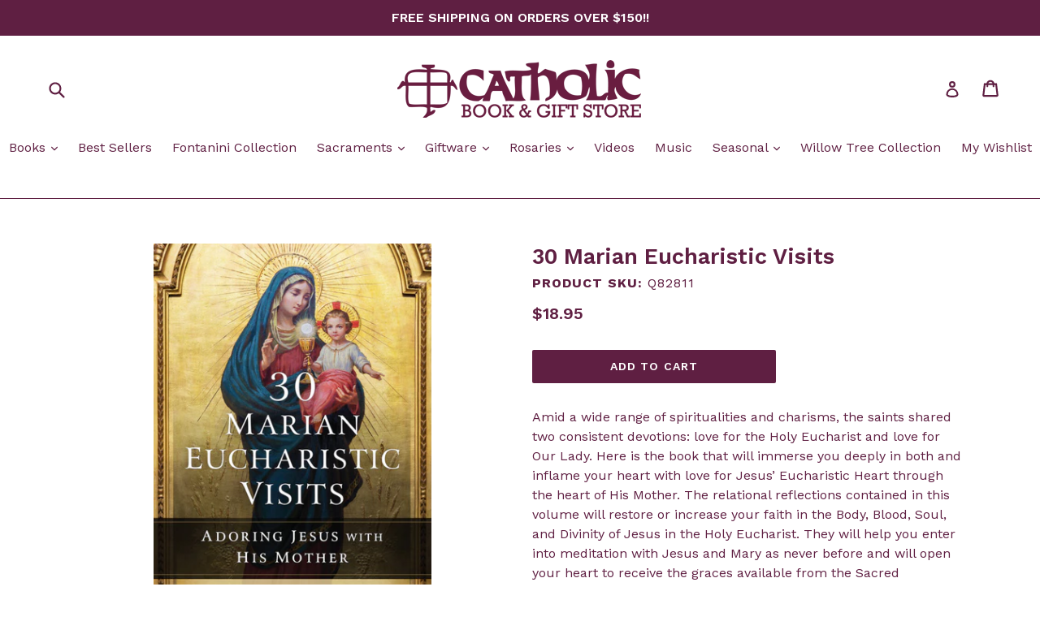

--- FILE ---
content_type: text/html; charset=utf-8
request_url: https://catholicbookandgifts.com/products/30-marian-eucharistic-visits
body_size: 34627
content:
<!doctype html>
<!--[if IE 9]> <html class="ie9 no-js" lang="en"> <![endif]-->
<!--[if (gt IE 9)|!(IE)]><!--> <html class="no-js" lang="en"> <!--<![endif]-->
<head>
  <meta charset="utf-8">
  <meta http-equiv="X-UA-Compatible" content="IE=edge,chrome=1">
  <meta name="viewport" content="width=device-width,initial-scale=1">
  <meta name="theme-color" content="#5f1f42">
  <link rel="canonical" href="https://catholicbookandgifts.com/products/30-marian-eucharistic-visits">

  
    <link rel="shortcut icon" href="//catholicbookandgifts.com/cdn/shop/files/favicon_32x32.png?v=1613700532" type="image/png">
  

  
  <title>
    30 Marian Eucharistic Visits
    
    
    
      &ndash; Catholic Book &amp; Gift Store 
    
  </title>

  
    <meta name="description" content="Amid a wide range of spiritualities and charisms, the saints shared two consistent devotions: love for the Holy Eucharist and love for Our Lady. Here is the book that will immerse you deeply in both and inflame your heart with love for Jesus’ Eucharistic Heart through the heart of His Mother. The relational reflections">
  

  <!-- /snippets/social-meta-tags.liquid -->
<meta property="og:site_name" content="Catholic Book &amp; Gift Store ">
<meta property="og:url" content="https://catholicbookandgifts.com/products/30-marian-eucharistic-visits">
<meta property="og:title" content="30 Marian Eucharistic Visits">
<meta property="og:type" content="product">
<meta property="og:description" content="Amid a wide range of spiritualities and charisms, the saints shared two consistent devotions: love for the Holy Eucharist and love for Our Lady. Here is the book that will immerse you deeply in both and inflame your heart with love for Jesus’ Eucharistic Heart through the heart of His Mother. The relational reflections"><meta property="og:price:amount" content="18.95">
  <meta property="og:price:currency" content="USD"><meta property="og:image" content="http://catholicbookandgifts.com/cdn/shop/files/16897612288103-197461-600x928_1024x1024.jpg?v=1757548107">
<meta property="og:image:secure_url" content="https://catholicbookandgifts.com/cdn/shop/files/16897612288103-197461-600x928_1024x1024.jpg?v=1757548107">

<meta name="twitter:site" content="@">
<meta name="twitter:card" content="summary_large_image">
<meta name="twitter:title" content="30 Marian Eucharistic Visits">
<meta name="twitter:description" content="Amid a wide range of spiritualities and charisms, the saints shared two consistent devotions: love for the Holy Eucharist and love for Our Lady. Here is the book that will immerse you deeply in both and inflame your heart with love for Jesus’ Eucharistic Heart through the heart of His Mother. The relational reflections">


  <link href="//catholicbookandgifts.com/cdn/shop/t/1/assets/theme.scss.css?v=114357589144806873191700694631" rel="stylesheet" type="text/css" media="all" />
  

  <link href="//fonts.googleapis.com/css?family=Work+Sans:400,700" rel="stylesheet" type="text/css" media="all" />


  

    <link href="//fonts.googleapis.com/css?family=Work+Sans:600" rel="stylesheet" type="text/css" media="all" />
  



  <script>
    var theme = {
      strings: {
        addToCart: "Add to cart",
        soldOut: "Sold out",
        unavailable: "Unavailable",
        showMore: "Show More",
        showLess: "Show Less"
      },
      moneyFormat: "${{amount}}"
    }

    document.documentElement.className = document.documentElement.className.replace('no-js', 'js');
  </script>

  <!--[if (lte IE 9) ]><script src="//catholicbookandgifts.com/cdn/shop/t/1/assets/match-media.min.js?v=22265819453975888031498070718" type="text/javascript"></script><![endif]-->

  
  
  <!--[if (gt IE 9)|!(IE)]><!--><script src="//catholicbookandgifts.com/cdn/shop/t/1/assets/lazysizes.js?v=68441465964607740661498070718" async="async"></script><!--<![endif]-->
  <!--[if lte IE 9]><script src="//catholicbookandgifts.com/cdn/shop/t/1/assets/lazysizes.min.js?v=203568"></script><![endif]-->

  <!--[if (gt IE 9)|!(IE)]><!--><script src="//catholicbookandgifts.com/cdn/shop/t/1/assets/vendor.js?v=136118274122071307521498070718" defer="defer"></script><!--<![endif]-->
  <!--[if lte IE 9]><script src="//catholicbookandgifts.com/cdn/shop/t/1/assets/vendor.js?v=136118274122071307521498070718"></script><![endif]-->

  <!--[if (gt IE 9)|!(IE)]><!--><script src="//catholicbookandgifts.com/cdn/shop/t/1/assets/theme.js?v=133740887074730177661498070718" defer="defer"></script><!--<![endif]-->
  <!--[if lte IE 9]><script src="//catholicbookandgifts.com/cdn/shop/t/1/assets/theme.js?v=133740887074730177661498070718"></script><![endif]-->

  <script>window.performance && window.performance.mark && window.performance.mark('shopify.content_for_header.start');</script><meta name="google-site-verification" content="oGwhEpGwe33LRg5ep9zJkLi2w5Y37aAMN0XBhjv4lgg">
<meta id="shopify-digital-wallet" name="shopify-digital-wallet" content="/21172365/digital_wallets/dialog">
<meta name="shopify-checkout-api-token" content="e22a0d5f10a7f29e72d35704093e8e93">
<meta id="in-context-paypal-metadata" data-shop-id="21172365" data-venmo-supported="false" data-environment="production" data-locale="en_US" data-paypal-v4="true" data-currency="USD">
<link rel="alternate" type="application/json+oembed" href="https://catholicbookandgifts.com/products/30-marian-eucharistic-visits.oembed">
<script async="async" src="/checkouts/internal/preloads.js?locale=en-US"></script>
<link rel="preconnect" href="https://shop.app" crossorigin="anonymous">
<script async="async" src="https://shop.app/checkouts/internal/preloads.js?locale=en-US&shop_id=21172365" crossorigin="anonymous"></script>
<script id="apple-pay-shop-capabilities" type="application/json">{"shopId":21172365,"countryCode":"US","currencyCode":"USD","merchantCapabilities":["supports3DS"],"merchantId":"gid:\/\/shopify\/Shop\/21172365","merchantName":"Catholic Book \u0026 Gift Store ","requiredBillingContactFields":["postalAddress","email","phone"],"requiredShippingContactFields":["postalAddress","email","phone"],"shippingType":"shipping","supportedNetworks":["visa","masterCard","amex","discover","elo","jcb"],"total":{"type":"pending","label":"Catholic Book \u0026 Gift Store ","amount":"1.00"},"shopifyPaymentsEnabled":true,"supportsSubscriptions":true}</script>
<script id="shopify-features" type="application/json">{"accessToken":"e22a0d5f10a7f29e72d35704093e8e93","betas":["rich-media-storefront-analytics"],"domain":"catholicbookandgifts.com","predictiveSearch":true,"shopId":21172365,"locale":"en"}</script>
<script>var Shopify = Shopify || {};
Shopify.shop = "catholicbookandgifts.myshopify.com";
Shopify.locale = "en";
Shopify.currency = {"active":"USD","rate":"1.0"};
Shopify.country = "US";
Shopify.theme = {"name":"debut","id":176704596,"schema_name":"Debut","schema_version":"1.4.0","theme_store_id":796,"role":"main"};
Shopify.theme.handle = "null";
Shopify.theme.style = {"id":null,"handle":null};
Shopify.cdnHost = "catholicbookandgifts.com/cdn";
Shopify.routes = Shopify.routes || {};
Shopify.routes.root = "/";</script>
<script type="module">!function(o){(o.Shopify=o.Shopify||{}).modules=!0}(window);</script>
<script>!function(o){function n(){var o=[];function n(){o.push(Array.prototype.slice.apply(arguments))}return n.q=o,n}var t=o.Shopify=o.Shopify||{};t.loadFeatures=n(),t.autoloadFeatures=n()}(window);</script>
<script>
  window.ShopifyPay = window.ShopifyPay || {};
  window.ShopifyPay.apiHost = "shop.app\/pay";
  window.ShopifyPay.redirectState = null;
</script>
<script id="shop-js-analytics" type="application/json">{"pageType":"product"}</script>
<script defer="defer" async type="module" src="//catholicbookandgifts.com/cdn/shopifycloud/shop-js/modules/v2/client.init-shop-cart-sync_BT-GjEfc.en.esm.js"></script>
<script defer="defer" async type="module" src="//catholicbookandgifts.com/cdn/shopifycloud/shop-js/modules/v2/chunk.common_D58fp_Oc.esm.js"></script>
<script defer="defer" async type="module" src="//catholicbookandgifts.com/cdn/shopifycloud/shop-js/modules/v2/chunk.modal_xMitdFEc.esm.js"></script>
<script type="module">
  await import("//catholicbookandgifts.com/cdn/shopifycloud/shop-js/modules/v2/client.init-shop-cart-sync_BT-GjEfc.en.esm.js");
await import("//catholicbookandgifts.com/cdn/shopifycloud/shop-js/modules/v2/chunk.common_D58fp_Oc.esm.js");
await import("//catholicbookandgifts.com/cdn/shopifycloud/shop-js/modules/v2/chunk.modal_xMitdFEc.esm.js");

  window.Shopify.SignInWithShop?.initShopCartSync?.({"fedCMEnabled":true,"windoidEnabled":true});

</script>
<script>
  window.Shopify = window.Shopify || {};
  if (!window.Shopify.featureAssets) window.Shopify.featureAssets = {};
  window.Shopify.featureAssets['shop-js'] = {"shop-cart-sync":["modules/v2/client.shop-cart-sync_DZOKe7Ll.en.esm.js","modules/v2/chunk.common_D58fp_Oc.esm.js","modules/v2/chunk.modal_xMitdFEc.esm.js"],"init-fed-cm":["modules/v2/client.init-fed-cm_B6oLuCjv.en.esm.js","modules/v2/chunk.common_D58fp_Oc.esm.js","modules/v2/chunk.modal_xMitdFEc.esm.js"],"shop-cash-offers":["modules/v2/client.shop-cash-offers_D2sdYoxE.en.esm.js","modules/v2/chunk.common_D58fp_Oc.esm.js","modules/v2/chunk.modal_xMitdFEc.esm.js"],"shop-login-button":["modules/v2/client.shop-login-button_QeVjl5Y3.en.esm.js","modules/v2/chunk.common_D58fp_Oc.esm.js","modules/v2/chunk.modal_xMitdFEc.esm.js"],"pay-button":["modules/v2/client.pay-button_DXTOsIq6.en.esm.js","modules/v2/chunk.common_D58fp_Oc.esm.js","modules/v2/chunk.modal_xMitdFEc.esm.js"],"shop-button":["modules/v2/client.shop-button_DQZHx9pm.en.esm.js","modules/v2/chunk.common_D58fp_Oc.esm.js","modules/v2/chunk.modal_xMitdFEc.esm.js"],"avatar":["modules/v2/client.avatar_BTnouDA3.en.esm.js"],"init-windoid":["modules/v2/client.init-windoid_CR1B-cfM.en.esm.js","modules/v2/chunk.common_D58fp_Oc.esm.js","modules/v2/chunk.modal_xMitdFEc.esm.js"],"init-shop-for-new-customer-accounts":["modules/v2/client.init-shop-for-new-customer-accounts_C_vY_xzh.en.esm.js","modules/v2/client.shop-login-button_QeVjl5Y3.en.esm.js","modules/v2/chunk.common_D58fp_Oc.esm.js","modules/v2/chunk.modal_xMitdFEc.esm.js"],"init-shop-email-lookup-coordinator":["modules/v2/client.init-shop-email-lookup-coordinator_BI7n9ZSv.en.esm.js","modules/v2/chunk.common_D58fp_Oc.esm.js","modules/v2/chunk.modal_xMitdFEc.esm.js"],"init-shop-cart-sync":["modules/v2/client.init-shop-cart-sync_BT-GjEfc.en.esm.js","modules/v2/chunk.common_D58fp_Oc.esm.js","modules/v2/chunk.modal_xMitdFEc.esm.js"],"shop-toast-manager":["modules/v2/client.shop-toast-manager_DiYdP3xc.en.esm.js","modules/v2/chunk.common_D58fp_Oc.esm.js","modules/v2/chunk.modal_xMitdFEc.esm.js"],"init-customer-accounts":["modules/v2/client.init-customer-accounts_D9ZNqS-Q.en.esm.js","modules/v2/client.shop-login-button_QeVjl5Y3.en.esm.js","modules/v2/chunk.common_D58fp_Oc.esm.js","modules/v2/chunk.modal_xMitdFEc.esm.js"],"init-customer-accounts-sign-up":["modules/v2/client.init-customer-accounts-sign-up_iGw4briv.en.esm.js","modules/v2/client.shop-login-button_QeVjl5Y3.en.esm.js","modules/v2/chunk.common_D58fp_Oc.esm.js","modules/v2/chunk.modal_xMitdFEc.esm.js"],"shop-follow-button":["modules/v2/client.shop-follow-button_CqMgW2wH.en.esm.js","modules/v2/chunk.common_D58fp_Oc.esm.js","modules/v2/chunk.modal_xMitdFEc.esm.js"],"checkout-modal":["modules/v2/client.checkout-modal_xHeaAweL.en.esm.js","modules/v2/chunk.common_D58fp_Oc.esm.js","modules/v2/chunk.modal_xMitdFEc.esm.js"],"shop-login":["modules/v2/client.shop-login_D91U-Q7h.en.esm.js","modules/v2/chunk.common_D58fp_Oc.esm.js","modules/v2/chunk.modal_xMitdFEc.esm.js"],"lead-capture":["modules/v2/client.lead-capture_BJmE1dJe.en.esm.js","modules/v2/chunk.common_D58fp_Oc.esm.js","modules/v2/chunk.modal_xMitdFEc.esm.js"],"payment-terms":["modules/v2/client.payment-terms_Ci9AEqFq.en.esm.js","modules/v2/chunk.common_D58fp_Oc.esm.js","modules/v2/chunk.modal_xMitdFEc.esm.js"]};
</script>
<script>(function() {
  var isLoaded = false;
  function asyncLoad() {
    if (isLoaded) return;
    isLoaded = true;
    var urls = ["https:\/\/cdn.hextom.com\/js\/freeshippingbar.js?shop=catholicbookandgifts.myshopify.com"];
    for (var i = 0; i < urls.length; i++) {
      var s = document.createElement('script');
      s.type = 'text/javascript';
      s.async = true;
      s.src = urls[i];
      var x = document.getElementsByTagName('script')[0];
      x.parentNode.insertBefore(s, x);
    }
  };
  if(window.attachEvent) {
    window.attachEvent('onload', asyncLoad);
  } else {
    window.addEventListener('load', asyncLoad, false);
  }
})();</script>
<script id="__st">var __st={"a":21172365,"offset":-21600,"reqid":"c6d3de3f-3f50-4fe8-8fd1-cac881a64530-1769198464","pageurl":"catholicbookandgifts.com\/products\/30-marian-eucharistic-visits","u":"fa94a6de4af8","p":"product","rtyp":"product","rid":8096689881307};</script>
<script>window.ShopifyPaypalV4VisibilityTracking = true;</script>
<script id="captcha-bootstrap">!function(){'use strict';const t='contact',e='account',n='new_comment',o=[[t,t],['blogs',n],['comments',n],[t,'customer']],c=[[e,'customer_login'],[e,'guest_login'],[e,'recover_customer_password'],[e,'create_customer']],r=t=>t.map((([t,e])=>`form[action*='/${t}']:not([data-nocaptcha='true']) input[name='form_type'][value='${e}']`)).join(','),a=t=>()=>t?[...document.querySelectorAll(t)].map((t=>t.form)):[];function s(){const t=[...o],e=r(t);return a(e)}const i='password',u='form_key',d=['recaptcha-v3-token','g-recaptcha-response','h-captcha-response',i],f=()=>{try{return window.sessionStorage}catch{return}},m='__shopify_v',_=t=>t.elements[u];function p(t,e,n=!1){try{const o=window.sessionStorage,c=JSON.parse(o.getItem(e)),{data:r}=function(t){const{data:e,action:n}=t;return t[m]||n?{data:e,action:n}:{data:t,action:n}}(c);for(const[e,n]of Object.entries(r))t.elements[e]&&(t.elements[e].value=n);n&&o.removeItem(e)}catch(o){console.error('form repopulation failed',{error:o})}}const l='form_type',E='cptcha';function T(t){t.dataset[E]=!0}const w=window,h=w.document,L='Shopify',v='ce_forms',y='captcha';let A=!1;((t,e)=>{const n=(g='f06e6c50-85a8-45c8-87d0-21a2b65856fe',I='https://cdn.shopify.com/shopifycloud/storefront-forms-hcaptcha/ce_storefront_forms_captcha_hcaptcha.v1.5.2.iife.js',D={infoText:'Protected by hCaptcha',privacyText:'Privacy',termsText:'Terms'},(t,e,n)=>{const o=w[L][v],c=o.bindForm;if(c)return c(t,g,e,D).then(n);var r;o.q.push([[t,g,e,D],n]),r=I,A||(h.body.append(Object.assign(h.createElement('script'),{id:'captcha-provider',async:!0,src:r})),A=!0)});var g,I,D;w[L]=w[L]||{},w[L][v]=w[L][v]||{},w[L][v].q=[],w[L][y]=w[L][y]||{},w[L][y].protect=function(t,e){n(t,void 0,e),T(t)},Object.freeze(w[L][y]),function(t,e,n,w,h,L){const[v,y,A,g]=function(t,e,n){const i=e?o:[],u=t?c:[],d=[...i,...u],f=r(d),m=r(i),_=r(d.filter((([t,e])=>n.includes(e))));return[a(f),a(m),a(_),s()]}(w,h,L),I=t=>{const e=t.target;return e instanceof HTMLFormElement?e:e&&e.form},D=t=>v().includes(t);t.addEventListener('submit',(t=>{const e=I(t);if(!e)return;const n=D(e)&&!e.dataset.hcaptchaBound&&!e.dataset.recaptchaBound,o=_(e),c=g().includes(e)&&(!o||!o.value);(n||c)&&t.preventDefault(),c&&!n&&(function(t){try{if(!f())return;!function(t){const e=f();if(!e)return;const n=_(t);if(!n)return;const o=n.value;o&&e.removeItem(o)}(t);const e=Array.from(Array(32),(()=>Math.random().toString(36)[2])).join('');!function(t,e){_(t)||t.append(Object.assign(document.createElement('input'),{type:'hidden',name:u})),t.elements[u].value=e}(t,e),function(t,e){const n=f();if(!n)return;const o=[...t.querySelectorAll(`input[type='${i}']`)].map((({name:t})=>t)),c=[...d,...o],r={};for(const[a,s]of new FormData(t).entries())c.includes(a)||(r[a]=s);n.setItem(e,JSON.stringify({[m]:1,action:t.action,data:r}))}(t,e)}catch(e){console.error('failed to persist form',e)}}(e),e.submit())}));const S=(t,e)=>{t&&!t.dataset[E]&&(n(t,e.some((e=>e===t))),T(t))};for(const o of['focusin','change'])t.addEventListener(o,(t=>{const e=I(t);D(e)&&S(e,y())}));const B=e.get('form_key'),M=e.get(l),P=B&&M;t.addEventListener('DOMContentLoaded',(()=>{const t=y();if(P)for(const e of t)e.elements[l].value===M&&p(e,B);[...new Set([...A(),...v().filter((t=>'true'===t.dataset.shopifyCaptcha))])].forEach((e=>S(e,t)))}))}(h,new URLSearchParams(w.location.search),n,t,e,['guest_login'])})(!0,!0)}();</script>
<script integrity="sha256-4kQ18oKyAcykRKYeNunJcIwy7WH5gtpwJnB7kiuLZ1E=" data-source-attribution="shopify.loadfeatures" defer="defer" src="//catholicbookandgifts.com/cdn/shopifycloud/storefront/assets/storefront/load_feature-a0a9edcb.js" crossorigin="anonymous"></script>
<script crossorigin="anonymous" defer="defer" src="//catholicbookandgifts.com/cdn/shopifycloud/storefront/assets/shopify_pay/storefront-65b4c6d7.js?v=20250812"></script>
<script data-source-attribution="shopify.dynamic_checkout.dynamic.init">var Shopify=Shopify||{};Shopify.PaymentButton=Shopify.PaymentButton||{isStorefrontPortableWallets:!0,init:function(){window.Shopify.PaymentButton.init=function(){};var t=document.createElement("script");t.src="https://catholicbookandgifts.com/cdn/shopifycloud/portable-wallets/latest/portable-wallets.en.js",t.type="module",document.head.appendChild(t)}};
</script>
<script data-source-attribution="shopify.dynamic_checkout.buyer_consent">
  function portableWalletsHideBuyerConsent(e){var t=document.getElementById("shopify-buyer-consent"),n=document.getElementById("shopify-subscription-policy-button");t&&n&&(t.classList.add("hidden"),t.setAttribute("aria-hidden","true"),n.removeEventListener("click",e))}function portableWalletsShowBuyerConsent(e){var t=document.getElementById("shopify-buyer-consent"),n=document.getElementById("shopify-subscription-policy-button");t&&n&&(t.classList.remove("hidden"),t.removeAttribute("aria-hidden"),n.addEventListener("click",e))}window.Shopify?.PaymentButton&&(window.Shopify.PaymentButton.hideBuyerConsent=portableWalletsHideBuyerConsent,window.Shopify.PaymentButton.showBuyerConsent=portableWalletsShowBuyerConsent);
</script>
<script data-source-attribution="shopify.dynamic_checkout.cart.bootstrap">document.addEventListener("DOMContentLoaded",(function(){function t(){return document.querySelector("shopify-accelerated-checkout-cart, shopify-accelerated-checkout")}if(t())Shopify.PaymentButton.init();else{new MutationObserver((function(e,n){t()&&(Shopify.PaymentButton.init(),n.disconnect())})).observe(document.body,{childList:!0,subtree:!0})}}));
</script>
<link id="shopify-accelerated-checkout-styles" rel="stylesheet" media="screen" href="https://catholicbookandgifts.com/cdn/shopifycloud/portable-wallets/latest/accelerated-checkout-backwards-compat.css" crossorigin="anonymous">
<style id="shopify-accelerated-checkout-cart">
        #shopify-buyer-consent {
  margin-top: 1em;
  display: inline-block;
  width: 100%;
}

#shopify-buyer-consent.hidden {
  display: none;
}

#shopify-subscription-policy-button {
  background: none;
  border: none;
  padding: 0;
  text-decoration: underline;
  font-size: inherit;
  cursor: pointer;
}

#shopify-subscription-policy-button::before {
  box-shadow: none;
}

      </style>

<script>window.performance && window.performance.mark && window.performance.mark('shopify.content_for_header.end');</script>

<script src="https://cdn.shopify.com/extensions/019bc2cf-ad72-709c-ab89-9947d92587ae/free-shipping-bar-118/assets/freeshippingbar.js" type="text/javascript" defer="defer"></script>
<link href="https://monorail-edge.shopifysvc.com" rel="dns-prefetch">
<script>(function(){if ("sendBeacon" in navigator && "performance" in window) {try {var session_token_from_headers = performance.getEntriesByType('navigation')[0].serverTiming.find(x => x.name == '_s').description;} catch {var session_token_from_headers = undefined;}var session_cookie_matches = document.cookie.match(/_shopify_s=([^;]*)/);var session_token_from_cookie = session_cookie_matches && session_cookie_matches.length === 2 ? session_cookie_matches[1] : "";var session_token = session_token_from_headers || session_token_from_cookie || "";function handle_abandonment_event(e) {var entries = performance.getEntries().filter(function(entry) {return /monorail-edge.shopifysvc.com/.test(entry.name);});if (!window.abandonment_tracked && entries.length === 0) {window.abandonment_tracked = true;var currentMs = Date.now();var navigation_start = performance.timing.navigationStart;var payload = {shop_id: 21172365,url: window.location.href,navigation_start,duration: currentMs - navigation_start,session_token,page_type: "product"};window.navigator.sendBeacon("https://monorail-edge.shopifysvc.com/v1/produce", JSON.stringify({schema_id: "online_store_buyer_site_abandonment/1.1",payload: payload,metadata: {event_created_at_ms: currentMs,event_sent_at_ms: currentMs}}));}}window.addEventListener('pagehide', handle_abandonment_event);}}());</script>
<script id="web-pixels-manager-setup">(function e(e,d,r,n,o){if(void 0===o&&(o={}),!Boolean(null===(a=null===(i=window.Shopify)||void 0===i?void 0:i.analytics)||void 0===a?void 0:a.replayQueue)){var i,a;window.Shopify=window.Shopify||{};var t=window.Shopify;t.analytics=t.analytics||{};var s=t.analytics;s.replayQueue=[],s.publish=function(e,d,r){return s.replayQueue.push([e,d,r]),!0};try{self.performance.mark("wpm:start")}catch(e){}var l=function(){var e={modern:/Edge?\/(1{2}[4-9]|1[2-9]\d|[2-9]\d{2}|\d{4,})\.\d+(\.\d+|)|Firefox\/(1{2}[4-9]|1[2-9]\d|[2-9]\d{2}|\d{4,})\.\d+(\.\d+|)|Chrom(ium|e)\/(9{2}|\d{3,})\.\d+(\.\d+|)|(Maci|X1{2}).+ Version\/(15\.\d+|(1[6-9]|[2-9]\d|\d{3,})\.\d+)([,.]\d+|)( \(\w+\)|)( Mobile\/\w+|) Safari\/|Chrome.+OPR\/(9{2}|\d{3,})\.\d+\.\d+|(CPU[ +]OS|iPhone[ +]OS|CPU[ +]iPhone|CPU IPhone OS|CPU iPad OS)[ +]+(15[._]\d+|(1[6-9]|[2-9]\d|\d{3,})[._]\d+)([._]\d+|)|Android:?[ /-](13[3-9]|1[4-9]\d|[2-9]\d{2}|\d{4,})(\.\d+|)(\.\d+|)|Android.+Firefox\/(13[5-9]|1[4-9]\d|[2-9]\d{2}|\d{4,})\.\d+(\.\d+|)|Android.+Chrom(ium|e)\/(13[3-9]|1[4-9]\d|[2-9]\d{2}|\d{4,})\.\d+(\.\d+|)|SamsungBrowser\/([2-9]\d|\d{3,})\.\d+/,legacy:/Edge?\/(1[6-9]|[2-9]\d|\d{3,})\.\d+(\.\d+|)|Firefox\/(5[4-9]|[6-9]\d|\d{3,})\.\d+(\.\d+|)|Chrom(ium|e)\/(5[1-9]|[6-9]\d|\d{3,})\.\d+(\.\d+|)([\d.]+$|.*Safari\/(?![\d.]+ Edge\/[\d.]+$))|(Maci|X1{2}).+ Version\/(10\.\d+|(1[1-9]|[2-9]\d|\d{3,})\.\d+)([,.]\d+|)( \(\w+\)|)( Mobile\/\w+|) Safari\/|Chrome.+OPR\/(3[89]|[4-9]\d|\d{3,})\.\d+\.\d+|(CPU[ +]OS|iPhone[ +]OS|CPU[ +]iPhone|CPU IPhone OS|CPU iPad OS)[ +]+(10[._]\d+|(1[1-9]|[2-9]\d|\d{3,})[._]\d+)([._]\d+|)|Android:?[ /-](13[3-9]|1[4-9]\d|[2-9]\d{2}|\d{4,})(\.\d+|)(\.\d+|)|Mobile Safari.+OPR\/([89]\d|\d{3,})\.\d+\.\d+|Android.+Firefox\/(13[5-9]|1[4-9]\d|[2-9]\d{2}|\d{4,})\.\d+(\.\d+|)|Android.+Chrom(ium|e)\/(13[3-9]|1[4-9]\d|[2-9]\d{2}|\d{4,})\.\d+(\.\d+|)|Android.+(UC? ?Browser|UCWEB|U3)[ /]?(15\.([5-9]|\d{2,})|(1[6-9]|[2-9]\d|\d{3,})\.\d+)\.\d+|SamsungBrowser\/(5\.\d+|([6-9]|\d{2,})\.\d+)|Android.+MQ{2}Browser\/(14(\.(9|\d{2,})|)|(1[5-9]|[2-9]\d|\d{3,})(\.\d+|))(\.\d+|)|K[Aa][Ii]OS\/(3\.\d+|([4-9]|\d{2,})\.\d+)(\.\d+|)/},d=e.modern,r=e.legacy,n=navigator.userAgent;return n.match(d)?"modern":n.match(r)?"legacy":"unknown"}(),u="modern"===l?"modern":"legacy",c=(null!=n?n:{modern:"",legacy:""})[u],f=function(e){return[e.baseUrl,"/wpm","/b",e.hashVersion,"modern"===e.buildTarget?"m":"l",".js"].join("")}({baseUrl:d,hashVersion:r,buildTarget:u}),m=function(e){var d=e.version,r=e.bundleTarget,n=e.surface,o=e.pageUrl,i=e.monorailEndpoint;return{emit:function(e){var a=e.status,t=e.errorMsg,s=(new Date).getTime(),l=JSON.stringify({metadata:{event_sent_at_ms:s},events:[{schema_id:"web_pixels_manager_load/3.1",payload:{version:d,bundle_target:r,page_url:o,status:a,surface:n,error_msg:t},metadata:{event_created_at_ms:s}}]});if(!i)return console&&console.warn&&console.warn("[Web Pixels Manager] No Monorail endpoint provided, skipping logging."),!1;try{return self.navigator.sendBeacon.bind(self.navigator)(i,l)}catch(e){}var u=new XMLHttpRequest;try{return u.open("POST",i,!0),u.setRequestHeader("Content-Type","text/plain"),u.send(l),!0}catch(e){return console&&console.warn&&console.warn("[Web Pixels Manager] Got an unhandled error while logging to Monorail."),!1}}}}({version:r,bundleTarget:l,surface:e.surface,pageUrl:self.location.href,monorailEndpoint:e.monorailEndpoint});try{o.browserTarget=l,function(e){var d=e.src,r=e.async,n=void 0===r||r,o=e.onload,i=e.onerror,a=e.sri,t=e.scriptDataAttributes,s=void 0===t?{}:t,l=document.createElement("script"),u=document.querySelector("head"),c=document.querySelector("body");if(l.async=n,l.src=d,a&&(l.integrity=a,l.crossOrigin="anonymous"),s)for(var f in s)if(Object.prototype.hasOwnProperty.call(s,f))try{l.dataset[f]=s[f]}catch(e){}if(o&&l.addEventListener("load",o),i&&l.addEventListener("error",i),u)u.appendChild(l);else{if(!c)throw new Error("Did not find a head or body element to append the script");c.appendChild(l)}}({src:f,async:!0,onload:function(){if(!function(){var e,d;return Boolean(null===(d=null===(e=window.Shopify)||void 0===e?void 0:e.analytics)||void 0===d?void 0:d.initialized)}()){var d=window.webPixelsManager.init(e)||void 0;if(d){var r=window.Shopify.analytics;r.replayQueue.forEach((function(e){var r=e[0],n=e[1],o=e[2];d.publishCustomEvent(r,n,o)})),r.replayQueue=[],r.publish=d.publishCustomEvent,r.visitor=d.visitor,r.initialized=!0}}},onerror:function(){return m.emit({status:"failed",errorMsg:"".concat(f," has failed to load")})},sri:function(e){var d=/^sha384-[A-Za-z0-9+/=]+$/;return"string"==typeof e&&d.test(e)}(c)?c:"",scriptDataAttributes:o}),m.emit({status:"loading"})}catch(e){m.emit({status:"failed",errorMsg:(null==e?void 0:e.message)||"Unknown error"})}}})({shopId: 21172365,storefrontBaseUrl: "https://catholicbookandgifts.com",extensionsBaseUrl: "https://extensions.shopifycdn.com/cdn/shopifycloud/web-pixels-manager",monorailEndpoint: "https://monorail-edge.shopifysvc.com/unstable/produce_batch",surface: "storefront-renderer",enabledBetaFlags: ["2dca8a86"],webPixelsConfigList: [{"id":"448659675","configuration":"{\"config\":\"{\\\"pixel_id\\\":\\\"G-KPKG1DJGNQ\\\",\\\"target_country\\\":\\\"US\\\",\\\"gtag_events\\\":[{\\\"type\\\":\\\"begin_checkout\\\",\\\"action_label\\\":\\\"G-KPKG1DJGNQ\\\"},{\\\"type\\\":\\\"search\\\",\\\"action_label\\\":\\\"G-KPKG1DJGNQ\\\"},{\\\"type\\\":\\\"view_item\\\",\\\"action_label\\\":[\\\"G-KPKG1DJGNQ\\\",\\\"MC-DTTVEWLMLP\\\"]},{\\\"type\\\":\\\"purchase\\\",\\\"action_label\\\":[\\\"G-KPKG1DJGNQ\\\",\\\"MC-DTTVEWLMLP\\\"]},{\\\"type\\\":\\\"page_view\\\",\\\"action_label\\\":[\\\"G-KPKG1DJGNQ\\\",\\\"MC-DTTVEWLMLP\\\"]},{\\\"type\\\":\\\"add_payment_info\\\",\\\"action_label\\\":\\\"G-KPKG1DJGNQ\\\"},{\\\"type\\\":\\\"add_to_cart\\\",\\\"action_label\\\":\\\"G-KPKG1DJGNQ\\\"}],\\\"enable_monitoring_mode\\\":false}\"}","eventPayloadVersion":"v1","runtimeContext":"OPEN","scriptVersion":"b2a88bafab3e21179ed38636efcd8a93","type":"APP","apiClientId":1780363,"privacyPurposes":[],"dataSharingAdjustments":{"protectedCustomerApprovalScopes":["read_customer_address","read_customer_email","read_customer_name","read_customer_personal_data","read_customer_phone"]}},{"id":"shopify-app-pixel","configuration":"{}","eventPayloadVersion":"v1","runtimeContext":"STRICT","scriptVersion":"0450","apiClientId":"shopify-pixel","type":"APP","privacyPurposes":["ANALYTICS","MARKETING"]},{"id":"shopify-custom-pixel","eventPayloadVersion":"v1","runtimeContext":"LAX","scriptVersion":"0450","apiClientId":"shopify-pixel","type":"CUSTOM","privacyPurposes":["ANALYTICS","MARKETING"]}],isMerchantRequest: false,initData: {"shop":{"name":"Catholic Book \u0026 Gift Store ","paymentSettings":{"currencyCode":"USD"},"myshopifyDomain":"catholicbookandgifts.myshopify.com","countryCode":"US","storefrontUrl":"https:\/\/catholicbookandgifts.com"},"customer":null,"cart":null,"checkout":null,"productVariants":[{"price":{"amount":18.95,"currencyCode":"USD"},"product":{"title":"30 Marian Eucharistic Visits","vendor":"Sophia Institute Press","id":"8096689881307","untranslatedTitle":"30 Marian Eucharistic Visits","url":"\/products\/30-marian-eucharistic-visits","type":"BOOK"},"id":"44286157455579","image":{"src":"\/\/catholicbookandgifts.com\/cdn\/shop\/files\/16897612288103-197461-600x928.jpg?v=1757548107"},"sku":"Q82811","title":"Default Title","untranslatedTitle":"Default Title"}],"purchasingCompany":null},},"https://catholicbookandgifts.com/cdn","fcfee988w5aeb613cpc8e4bc33m6693e112",{"modern":"","legacy":""},{"shopId":"21172365","storefrontBaseUrl":"https:\/\/catholicbookandgifts.com","extensionBaseUrl":"https:\/\/extensions.shopifycdn.com\/cdn\/shopifycloud\/web-pixels-manager","surface":"storefront-renderer","enabledBetaFlags":"[\"2dca8a86\"]","isMerchantRequest":"false","hashVersion":"fcfee988w5aeb613cpc8e4bc33m6693e112","publish":"custom","events":"[[\"page_viewed\",{}],[\"product_viewed\",{\"productVariant\":{\"price\":{\"amount\":18.95,\"currencyCode\":\"USD\"},\"product\":{\"title\":\"30 Marian Eucharistic Visits\",\"vendor\":\"Sophia Institute Press\",\"id\":\"8096689881307\",\"untranslatedTitle\":\"30 Marian Eucharistic Visits\",\"url\":\"\/products\/30-marian-eucharistic-visits\",\"type\":\"BOOK\"},\"id\":\"44286157455579\",\"image\":{\"src\":\"\/\/catholicbookandgifts.com\/cdn\/shop\/files\/16897612288103-197461-600x928.jpg?v=1757548107\"},\"sku\":\"Q82811\",\"title\":\"Default Title\",\"untranslatedTitle\":\"Default Title\"}}]]"});</script><script>
  window.ShopifyAnalytics = window.ShopifyAnalytics || {};
  window.ShopifyAnalytics.meta = window.ShopifyAnalytics.meta || {};
  window.ShopifyAnalytics.meta.currency = 'USD';
  var meta = {"product":{"id":8096689881307,"gid":"gid:\/\/shopify\/Product\/8096689881307","vendor":"Sophia Institute Press","type":"BOOK","handle":"30-marian-eucharistic-visits","variants":[{"id":44286157455579,"price":1895,"name":"30 Marian Eucharistic Visits","public_title":null,"sku":"Q82811"}],"remote":false},"page":{"pageType":"product","resourceType":"product","resourceId":8096689881307,"requestId":"c6d3de3f-3f50-4fe8-8fd1-cac881a64530-1769198464"}};
  for (var attr in meta) {
    window.ShopifyAnalytics.meta[attr] = meta[attr];
  }
</script>
<script class="analytics">
  (function () {
    var customDocumentWrite = function(content) {
      var jquery = null;

      if (window.jQuery) {
        jquery = window.jQuery;
      } else if (window.Checkout && window.Checkout.$) {
        jquery = window.Checkout.$;
      }

      if (jquery) {
        jquery('body').append(content);
      }
    };

    var hasLoggedConversion = function(token) {
      if (token) {
        return document.cookie.indexOf('loggedConversion=' + token) !== -1;
      }
      return false;
    }

    var setCookieIfConversion = function(token) {
      if (token) {
        var twoMonthsFromNow = new Date(Date.now());
        twoMonthsFromNow.setMonth(twoMonthsFromNow.getMonth() + 2);

        document.cookie = 'loggedConversion=' + token + '; expires=' + twoMonthsFromNow;
      }
    }

    var trekkie = window.ShopifyAnalytics.lib = window.trekkie = window.trekkie || [];
    if (trekkie.integrations) {
      return;
    }
    trekkie.methods = [
      'identify',
      'page',
      'ready',
      'track',
      'trackForm',
      'trackLink'
    ];
    trekkie.factory = function(method) {
      return function() {
        var args = Array.prototype.slice.call(arguments);
        args.unshift(method);
        trekkie.push(args);
        return trekkie;
      };
    };
    for (var i = 0; i < trekkie.methods.length; i++) {
      var key = trekkie.methods[i];
      trekkie[key] = trekkie.factory(key);
    }
    trekkie.load = function(config) {
      trekkie.config = config || {};
      trekkie.config.initialDocumentCookie = document.cookie;
      var first = document.getElementsByTagName('script')[0];
      var script = document.createElement('script');
      script.type = 'text/javascript';
      script.onerror = function(e) {
        var scriptFallback = document.createElement('script');
        scriptFallback.type = 'text/javascript';
        scriptFallback.onerror = function(error) {
                var Monorail = {
      produce: function produce(monorailDomain, schemaId, payload) {
        var currentMs = new Date().getTime();
        var event = {
          schema_id: schemaId,
          payload: payload,
          metadata: {
            event_created_at_ms: currentMs,
            event_sent_at_ms: currentMs
          }
        };
        return Monorail.sendRequest("https://" + monorailDomain + "/v1/produce", JSON.stringify(event));
      },
      sendRequest: function sendRequest(endpointUrl, payload) {
        // Try the sendBeacon API
        if (window && window.navigator && typeof window.navigator.sendBeacon === 'function' && typeof window.Blob === 'function' && !Monorail.isIos12()) {
          var blobData = new window.Blob([payload], {
            type: 'text/plain'
          });

          if (window.navigator.sendBeacon(endpointUrl, blobData)) {
            return true;
          } // sendBeacon was not successful

        } // XHR beacon

        var xhr = new XMLHttpRequest();

        try {
          xhr.open('POST', endpointUrl);
          xhr.setRequestHeader('Content-Type', 'text/plain');
          xhr.send(payload);
        } catch (e) {
          console.log(e);
        }

        return false;
      },
      isIos12: function isIos12() {
        return window.navigator.userAgent.lastIndexOf('iPhone; CPU iPhone OS 12_') !== -1 || window.navigator.userAgent.lastIndexOf('iPad; CPU OS 12_') !== -1;
      }
    };
    Monorail.produce('monorail-edge.shopifysvc.com',
      'trekkie_storefront_load_errors/1.1',
      {shop_id: 21172365,
      theme_id: 176704596,
      app_name: "storefront",
      context_url: window.location.href,
      source_url: "//catholicbookandgifts.com/cdn/s/trekkie.storefront.8d95595f799fbf7e1d32231b9a28fd43b70c67d3.min.js"});

        };
        scriptFallback.async = true;
        scriptFallback.src = '//catholicbookandgifts.com/cdn/s/trekkie.storefront.8d95595f799fbf7e1d32231b9a28fd43b70c67d3.min.js';
        first.parentNode.insertBefore(scriptFallback, first);
      };
      script.async = true;
      script.src = '//catholicbookandgifts.com/cdn/s/trekkie.storefront.8d95595f799fbf7e1d32231b9a28fd43b70c67d3.min.js';
      first.parentNode.insertBefore(script, first);
    };
    trekkie.load(
      {"Trekkie":{"appName":"storefront","development":false,"defaultAttributes":{"shopId":21172365,"isMerchantRequest":null,"themeId":176704596,"themeCityHash":"18102168447207054155","contentLanguage":"en","currency":"USD","eventMetadataId":"f779dd74-708c-467c-957d-fef5e642dc55"},"isServerSideCookieWritingEnabled":true,"monorailRegion":"shop_domain","enabledBetaFlags":["65f19447"]},"Session Attribution":{},"S2S":{"facebookCapiEnabled":false,"source":"trekkie-storefront-renderer","apiClientId":580111}}
    );

    var loaded = false;
    trekkie.ready(function() {
      if (loaded) return;
      loaded = true;

      window.ShopifyAnalytics.lib = window.trekkie;

      var originalDocumentWrite = document.write;
      document.write = customDocumentWrite;
      try { window.ShopifyAnalytics.merchantGoogleAnalytics.call(this); } catch(error) {};
      document.write = originalDocumentWrite;

      window.ShopifyAnalytics.lib.page(null,{"pageType":"product","resourceType":"product","resourceId":8096689881307,"requestId":"c6d3de3f-3f50-4fe8-8fd1-cac881a64530-1769198464","shopifyEmitted":true});

      var match = window.location.pathname.match(/checkouts\/(.+)\/(thank_you|post_purchase)/)
      var token = match? match[1]: undefined;
      if (!hasLoggedConversion(token)) {
        setCookieIfConversion(token);
        window.ShopifyAnalytics.lib.track("Viewed Product",{"currency":"USD","variantId":44286157455579,"productId":8096689881307,"productGid":"gid:\/\/shopify\/Product\/8096689881307","name":"30 Marian Eucharistic Visits","price":"18.95","sku":"Q82811","brand":"Sophia Institute Press","variant":null,"category":"BOOK","nonInteraction":true,"remote":false},undefined,undefined,{"shopifyEmitted":true});
      window.ShopifyAnalytics.lib.track("monorail:\/\/trekkie_storefront_viewed_product\/1.1",{"currency":"USD","variantId":44286157455579,"productId":8096689881307,"productGid":"gid:\/\/shopify\/Product\/8096689881307","name":"30 Marian Eucharistic Visits","price":"18.95","sku":"Q82811","brand":"Sophia Institute Press","variant":null,"category":"BOOK","nonInteraction":true,"remote":false,"referer":"https:\/\/catholicbookandgifts.com\/products\/30-marian-eucharistic-visits"});
      }
    });


        var eventsListenerScript = document.createElement('script');
        eventsListenerScript.async = true;
        eventsListenerScript.src = "//catholicbookandgifts.com/cdn/shopifycloud/storefront/assets/shop_events_listener-3da45d37.js";
        document.getElementsByTagName('head')[0].appendChild(eventsListenerScript);

})();</script>
  <script>
  if (!window.ga || (window.ga && typeof window.ga !== 'function')) {
    window.ga = function ga() {
      (window.ga.q = window.ga.q || []).push(arguments);
      if (window.Shopify && window.Shopify.analytics && typeof window.Shopify.analytics.publish === 'function') {
        window.Shopify.analytics.publish("ga_stub_called", {}, {sendTo: "google_osp_migration"});
      }
      console.error("Shopify's Google Analytics stub called with:", Array.from(arguments), "\nSee https://help.shopify.com/manual/promoting-marketing/pixels/pixel-migration#google for more information.");
    };
    if (window.Shopify && window.Shopify.analytics && typeof window.Shopify.analytics.publish === 'function') {
      window.Shopify.analytics.publish("ga_stub_initialized", {}, {sendTo: "google_osp_migration"});
    }
  }
</script>
<script
  defer
  src="https://catholicbookandgifts.com/cdn/shopifycloud/perf-kit/shopify-perf-kit-3.0.4.min.js"
  data-application="storefront-renderer"
  data-shop-id="21172365"
  data-render-region="gcp-us-central1"
  data-page-type="product"
  data-theme-instance-id="176704596"
  data-theme-name="Debut"
  data-theme-version="1.4.0"
  data-monorail-region="shop_domain"
  data-resource-timing-sampling-rate="10"
  data-shs="true"
  data-shs-beacon="true"
  data-shs-export-with-fetch="true"
  data-shs-logs-sample-rate="1"
  data-shs-beacon-endpoint="https://catholicbookandgifts.com/api/collect"
></script>
</head>

<body class="template-product">

  <a class="in-page-link visually-hidden skip-link" href="#MainContent">Skip to content</a>

  <div id="SearchDrawer" class="search-bar drawer drawer--top">
    <div class="search-bar__table">
      <div class="search-bar__table-cell search-bar__form-wrapper">
        <form class="search search-bar__form" action="/search" method="get" role="search">
          <button class="search-bar__submit search__submit btn--link" type="submit">
            <svg aria-hidden="true" focusable="false" role="presentation" class="icon icon-search" viewBox="0 0 37 40"><path d="M35.6 36l-9.8-9.8c4.1-5.4 3.6-13.2-1.3-18.1-5.4-5.4-14.2-5.4-19.7 0-5.4 5.4-5.4 14.2 0 19.7 2.6 2.6 6.1 4.1 9.8 4.1 3 0 5.9-1 8.3-2.8l9.8 9.8c.4.4.9.6 1.4.6s1-.2 1.4-.6c.9-.9.9-2.1.1-2.9zm-20.9-8.2c-2.6 0-5.1-1-7-2.9-3.9-3.9-3.9-10.1 0-14C9.6 9 12.2 8 14.7 8s5.1 1 7 2.9c3.9 3.9 3.9 10.1 0 14-1.9 1.9-4.4 2.9-7 2.9z"/></svg>
            <span class="icon__fallback-text">Submit</span>
          </button>
          <input class="search__input search-bar__input" type="search" name="q" value="" placeholder="Search" aria-label="Search">
        </form>
      </div>
      <div class="search-bar__table-cell text-right">
        <button type="button" class="btn--link search-bar__close js-drawer-close">
          <svg aria-hidden="true" focusable="false" role="presentation" class="icon icon-close" viewBox="0 0 37 40"><path d="M21.3 23l11-11c.8-.8.8-2 0-2.8-.8-.8-2-.8-2.8 0l-11 11-11-11c-.8-.8-2-.8-2.8 0-.8.8-.8 2 0 2.8l11 11-11 11c-.8.8-.8 2 0 2.8.4.4.9.6 1.4.6s1-.2 1.4-.6l11-11 11 11c.4.4.9.6 1.4.6s1-.2 1.4-.6c.8-.8.8-2 0-2.8l-11-11z"/></svg>
          <span class="icon__fallback-text">Close search</span>
        </button>
      </div>
    </div>
  </div>

  <div id="shopify-section-header" class="shopify-section">
  <style>
    .notification-bar {
      background-color: #5f1f42;
    }

    .notification-bar__message {
      color: #ffffff;
    }

    
      .site-header__logo-image {
        max-width: 300px;
      }
    

    
  </style>


<div data-section-id="header" data-section-type="header-section">
  <nav class="mobile-nav-wrapper medium-up--hide" role="navigation">
    <ul id="MobileNav" class="mobile-nav">
      
<li class="mobile-nav__item border-bottom">
          
            <button type="button" class="btn--link js-toggle-submenu mobile-nav__link" data-target="books" data-level="1">
              Books
              <div class="mobile-nav__icon">
                <svg aria-hidden="true" focusable="false" role="presentation" class="icon icon-chevron-right" viewBox="0 0 284.49 498.98"><defs><style>.cls-1{fill:#231f20}</style></defs><path class="cls-1" d="M223.18 628.49a35 35 0 0 1-24.75-59.75L388.17 379 198.43 189.26a35 35 0 0 1 49.5-49.5l214.49 214.49a35 35 0 0 1 0 49.5L247.93 618.24a34.89 34.89 0 0 1-24.75 10.25z" transform="translate(-188.18 -129.51)"/></svg>
                <span class="icon__fallback-text">expand</span>
              </div>
            </button>
            <ul class="mobile-nav__dropdown" data-parent="books" data-level="2">
              <li class="mobile-nav__item border-bottom">
                <div class="mobile-nav__table">
                  <div class="mobile-nav__table-cell mobile-nav__return">
                    <button class="btn--link js-toggle-submenu mobile-nav__return-btn" type="button">
                      <svg aria-hidden="true" focusable="false" role="presentation" class="icon icon-chevron-left" viewBox="0 0 284.49 498.98"><defs><style>.cls-1{fill:#231f20}</style></defs><path class="cls-1" d="M437.67 129.51a35 35 0 0 1 24.75 59.75L272.67 379l189.75 189.74a35 35 0 1 1-49.5 49.5L198.43 403.75a35 35 0 0 1 0-49.5l214.49-214.49a34.89 34.89 0 0 1 24.75-10.25z" transform="translate(-188.18 -129.51)"/></svg>
                      <span class="icon__fallback-text">collapse</span>
                    </button>
                  </div>
                  <a href="/collections/books" class="mobile-nav__sublist-link mobile-nav__sublist-header">
                    Books
                  </a>
                </div>
              </li>

              
                <li class="mobile-nav__item border-bottom">
                  <a href="/collections/adult-coloring-books" class="mobile-nav__sublist-link">
                    Adult Coloring Books
                  </a>
                </li>
              
                <li class="mobile-nav__item border-bottom">
                  <a href="/collections/apologetics" class="mobile-nav__sublist-link">
                    Apologetics Books
                  </a>
                </li>
              
                <li class="mobile-nav__item border-bottom">
                  <a href="/collections/bibles" class="mobile-nav__sublist-link">
                    Bibles
                  </a>
                </li>
              
                <li class="mobile-nav__item border-bottom">
                  <a href="/collections/bible-study" class="mobile-nav__sublist-link">
                    Bible Study
                  </a>
                </li>
              
                <li class="mobile-nav__item border-bottom">
                  <a href="/collections/bible-covers" class="mobile-nav__sublist-link">
                    Bible Covers
                  </a>
                </li>
              
                <li class="mobile-nav__item border-bottom">
                  <a href="/collections/children-1" class="mobile-nav__sublist-link">
                    Children Books
                  </a>
                </li>
              
                <li class="mobile-nav__item border-bottom">
                  <a href="/collections/church-history" class="mobile-nav__sublist-link">
                    Church History Books
                  </a>
                </li>
              
                <li class="mobile-nav__item border-bottom">
                  <a href="/collections/family" class="mobile-nav__sublist-link">
                    Family Books
                  </a>
                </li>
              
                <li class="mobile-nav__item border-bottom">
                  <a href="/collections/favorite-authors" class="mobile-nav__sublist-link">
                    Favorite Authors&#39; Books
                  </a>
                </li>
              
                <li class="mobile-nav__item border-bottom">
                  <a href="/collections/graphic-novels-and-comic-books" class="mobile-nav__sublist-link">
                    Graphic Novels and Comic Books
                  </a>
                </li>
              
                <li class="mobile-nav__item border-bottom">
                  <a href="/collections/inspirational" class="mobile-nav__sublist-link">
                    Inspirational Books
                  </a>
                </li>
              
                <li class="mobile-nav__item border-bottom">
                  <a href="/collections/jesus" class="mobile-nav__sublist-link">
                    Jesus Books
                  </a>
                </li>
              
                <li class="mobile-nav__item border-bottom">
                  <a href="/collections/liturgical-books" class="mobile-nav__sublist-link">
                    Liturgical Books
                  </a>
                </li>
              
                <li class="mobile-nav__item border-bottom">
                  <a href="/collections/mary" class="mobile-nav__sublist-link">
                    Mary Books
                  </a>
                </li>
              
                <li class="mobile-nav__item border-bottom">
                  <a href="/collections/mass-missals" class="mobile-nav__sublist-link">
                    Mass/Missals
                  </a>
                </li>
              
                <li class="mobile-nav__item border-bottom">
                  <a href="/collections/pope" class="mobile-nav__sublist-link">
                    Pope Books
                  </a>
                </li>
              
                <li class="mobile-nav__item border-bottom">
                  <a href="/collections/prayer" class="mobile-nav__sublist-link">
                    Prayer Books
                  </a>
                </li>
              
                <li class="mobile-nav__item border-bottom">
                  <a href="/collections/saints" class="mobile-nav__sublist-link">
                    Saints Books
                  </a>
                </li>
              
                <li class="mobile-nav__item border-bottom">
                  <a href="/collections/spanish-books" class="mobile-nav__sublist-link">
                    Spanish Books
                  </a>
                </li>
              
                <li class="mobile-nav__item border-bottom">
                  <a href="/collections/teen-and-young-adult-books" class="mobile-nav__sublist-link">
                    Teen and Young Adult books
                  </a>
                </li>
              
                <li class="mobile-nav__item">
                  <a href="/collections/thanksgiving" class="mobile-nav__sublist-link">
                    Thanksgiving
                  </a>
                </li>
              

            </ul>
          
        </li>
      
<li class="mobile-nav__item border-bottom">
          
            <a href="/collections/best-sellers" class="mobile-nav__link">
              Best Sellers
            </a>
          
        </li>
      
<li class="mobile-nav__item border-bottom">
          
            <a href="/collections/fontanini" class="mobile-nav__link">
              Fontanini Collection
            </a>
          
        </li>
      
<li class="mobile-nav__item border-bottom">
          
            <button type="button" class="btn--link js-toggle-submenu mobile-nav__link" data-target="sacraments" data-level="1">
              Sacraments
              <div class="mobile-nav__icon">
                <svg aria-hidden="true" focusable="false" role="presentation" class="icon icon-chevron-right" viewBox="0 0 284.49 498.98"><defs><style>.cls-1{fill:#231f20}</style></defs><path class="cls-1" d="M223.18 628.49a35 35 0 0 1-24.75-59.75L388.17 379 198.43 189.26a35 35 0 0 1 49.5-49.5l214.49 214.49a35 35 0 0 1 0 49.5L247.93 618.24a34.89 34.89 0 0 1-24.75 10.25z" transform="translate(-188.18 -129.51)"/></svg>
                <span class="icon__fallback-text">expand</span>
              </div>
            </button>
            <ul class="mobile-nav__dropdown" data-parent="sacraments" data-level="2">
              <li class="mobile-nav__item border-bottom">
                <div class="mobile-nav__table">
                  <div class="mobile-nav__table-cell mobile-nav__return">
                    <button class="btn--link js-toggle-submenu mobile-nav__return-btn" type="button">
                      <svg aria-hidden="true" focusable="false" role="presentation" class="icon icon-chevron-left" viewBox="0 0 284.49 498.98"><defs><style>.cls-1{fill:#231f20}</style></defs><path class="cls-1" d="M437.67 129.51a35 35 0 0 1 24.75 59.75L272.67 379l189.75 189.74a35 35 0 1 1-49.5 49.5L198.43 403.75a35 35 0 0 1 0-49.5l214.49-214.49a34.89 34.89 0 0 1 24.75-10.25z" transform="translate(-188.18 -129.51)"/></svg>
                      <span class="icon__fallback-text">collapse</span>
                    </button>
                  </div>
                  <a href="/collections/sacraments" class="mobile-nav__sublist-link mobile-nav__sublist-header">
                    Sacraments
                  </a>
                </div>
              </li>

              
                <li class="mobile-nav__item border-bottom">
                  <a href="/collections/baptisms" class="mobile-nav__sublist-link">
                    Baptisms
                  </a>
                </li>
              
                <li class="mobile-nav__item border-bottom">
                  <a href="/collections/confirmation" class="mobile-nav__sublist-link">
                    Confirmation
                  </a>
                </li>
              
                <li class="mobile-nav__item border-bottom">
                  <a href="/collections/first-communion" class="mobile-nav__sublist-link">
                    First Communion
                  </a>
                </li>
              
                <li class="mobile-nav__item">
                  <a href="/collections/first-communion-veils" class="mobile-nav__sublist-link">
                     First Communion Veils 
                  </a>
                </li>
              

            </ul>
          
        </li>
      
<li class="mobile-nav__item border-bottom">
          
            <button type="button" class="btn--link js-toggle-submenu mobile-nav__link" data-target="giftware" data-level="1">
              Giftware
              <div class="mobile-nav__icon">
                <svg aria-hidden="true" focusable="false" role="presentation" class="icon icon-chevron-right" viewBox="0 0 284.49 498.98"><defs><style>.cls-1{fill:#231f20}</style></defs><path class="cls-1" d="M223.18 628.49a35 35 0 0 1-24.75-59.75L388.17 379 198.43 189.26a35 35 0 0 1 49.5-49.5l214.49 214.49a35 35 0 0 1 0 49.5L247.93 618.24a34.89 34.89 0 0 1-24.75 10.25z" transform="translate(-188.18 -129.51)"/></svg>
                <span class="icon__fallback-text">expand</span>
              </div>
            </button>
            <ul class="mobile-nav__dropdown" data-parent="giftware" data-level="2">
              <li class="mobile-nav__item border-bottom">
                <div class="mobile-nav__table">
                  <div class="mobile-nav__table-cell mobile-nav__return">
                    <button class="btn--link js-toggle-submenu mobile-nav__return-btn" type="button">
                      <svg aria-hidden="true" focusable="false" role="presentation" class="icon icon-chevron-left" viewBox="0 0 284.49 498.98"><defs><style>.cls-1{fill:#231f20}</style></defs><path class="cls-1" d="M437.67 129.51a35 35 0 0 1 24.75 59.75L272.67 379l189.75 189.74a35 35 0 1 1-49.5 49.5L198.43 403.75a35 35 0 0 1 0-49.5l214.49-214.49a34.89 34.89 0 0 1 24.75-10.25z" transform="translate(-188.18 -129.51)"/></svg>
                      <span class="icon__fallback-text">collapse</span>
                    </button>
                  </div>
                  <a href="/collections/giftware" class="mobile-nav__sublist-link mobile-nav__sublist-header">
                    Giftware
                  </a>
                </div>
              </li>

              
                <li class="mobile-nav__item border-bottom">
                  <a href="/collections/angels" class="mobile-nav__sublist-link">
                    Angels
                  </a>
                </li>
              
                <li class="mobile-nav__item border-bottom">
                  <a href="/collections/auto-rosaries" class="mobile-nav__sublist-link">
                    Auto Rosaries
                  </a>
                </li>
              
                <li class="mobile-nav__item border-bottom">
                  <a href="/collections/auto-visor-clips" class="mobile-nav__sublist-link">
                    Auto Visor Clips
                  </a>
                </li>
              
                <li class="mobile-nav__item border-bottom">
                  <a href="/collections/bracelets" class="mobile-nav__sublist-link">
                    Bracelets
                  </a>
                </li>
              
                <li class="mobile-nav__item border-bottom">
                  <a href="/collections/catholic-apparel" class="mobile-nav__sublist-link">
                    Catholic Apparel
                  </a>
                </li>
              
                <li class="mobile-nav__item border-bottom">
                  <a href="/collections/children" class="mobile-nav__sublist-link">
                    Children gifts
                  </a>
                </li>
              
                <li class="mobile-nav__item border-bottom">
                  <a href="/collections/crosses" class="mobile-nav__sublist-link">
                    Crosses
                  </a>
                </li>
              
                <li class="mobile-nav__item border-bottom">
                  <a href="/collections/crucifixes" class="mobile-nav__sublist-link">
                    Crucifixes
                  </a>
                </li>
              
                <li class="mobile-nav__item border-bottom">
                  <a href="/collections/drinkware" class="mobile-nav__sublist-link">
                    Drinkware
                  </a>
                </li>
              
                <li class="mobile-nav__item border-bottom">
                  <a href="/collections/four-way-medals" class="mobile-nav__sublist-link">
                    Four-way Medals
                  </a>
                </li>
              
                <li class="mobile-nav__item border-bottom">
                  <a href="/collections/gift-bags-greeting-cards" class="mobile-nav__sublist-link">
                    Gift Bags, Greeting Cards
                  </a>
                </li>
              
                <li class="mobile-nav__item border-bottom">
                  <a href="/collections/holy-water-font" class="mobile-nav__sublist-link">
                    Holy Water Font
                  </a>
                </li>
              
                <li class="mobile-nav__item border-bottom">
                  <a href="/collections/inspirational-wall-decor" class="mobile-nav__sublist-link">
                    Inspirational Wall Decor
                  </a>
                </li>
              
                <li class="mobile-nav__item border-bottom">
                  <a href="/collections/jesus-1" class="mobile-nav__sublist-link">
                    Jesus
                  </a>
                </li>
              
                <li class="mobile-nav__item border-bottom">
                  <a href="/collections/jewelry" class="mobile-nav__sublist-link">
                    Jewelry
                  </a>
                </li>
              
                <li class="mobile-nav__item border-bottom">
                  <a href="/collections/josephs-studio" class="mobile-nav__sublist-link">
                    Joseph&#39;s Studio Collection
                  </a>
                </li>
              
                <li class="mobile-nav__item border-bottom">
                  <a href="/collections/key-rings" class="mobile-nav__sublist-link">
                    Key Rings
                  </a>
                </li>
              
                <li class="mobile-nav__item border-bottom">
                  <a href="/collections/mary-1" class="mobile-nav__sublist-link">
                    Mary
                  </a>
                </li>
              
                <li class="mobile-nav__item border-bottom">
                  <a href="/collections/miraculous-medals" class="mobile-nav__sublist-link">
                    Miraculous Medals
                  </a>
                </li>
              
                <li class="mobile-nav__item border-bottom">
                  <a href="/collections/patron-saints-medals" class="mobile-nav__sublist-link">
                    Patron Saints Medals
                  </a>
                </li>
              
                <li class="mobile-nav__item border-bottom">
                  <a href="/collections/pope-1" class="mobile-nav__sublist-link">
                    Pope giftware
                  </a>
                </li>
              
                <li class="mobile-nav__item border-bottom">
                  <a href="/collections/prayer-1" class="mobile-nav__sublist-link">
                    Prayer
                  </a>
                </li>
              
                <li class="mobile-nav__item border-bottom">
                  <a href="/collections/saints-1" class="mobile-nav__sublist-link">
                    Saints
                  </a>
                </li>
              
                <li class="mobile-nav__item border-bottom">
                  <a href="/collections/spanish" class="mobile-nav__sublist-link">
                    Spanish Giftware
                  </a>
                </li>
              
                <li class="mobile-nav__item border-bottom">
                  <a href="/collections/statuary" class="mobile-nav__sublist-link">
                    Statuary
                  </a>
                </li>
              
                <li class="mobile-nav__item border-bottom">
                  <a href="/collections/wall-crucifixes" class="mobile-nav__sublist-link">
                    Wall Crucifixes
                  </a>
                </li>
              
                <li class="mobile-nav__item">
                  <a href="/collections/wedding-anniversaries" class="mobile-nav__sublist-link">
                    Wedding &amp; Anniversary
                  </a>
                </li>
              

            </ul>
          
        </li>
      
<li class="mobile-nav__item border-bottom">
          
            <button type="button" class="btn--link js-toggle-submenu mobile-nav__link" data-target="rosaries" data-level="1">
              Rosaries
              <div class="mobile-nav__icon">
                <svg aria-hidden="true" focusable="false" role="presentation" class="icon icon-chevron-right" viewBox="0 0 284.49 498.98"><defs><style>.cls-1{fill:#231f20}</style></defs><path class="cls-1" d="M223.18 628.49a35 35 0 0 1-24.75-59.75L388.17 379 198.43 189.26a35 35 0 0 1 49.5-49.5l214.49 214.49a35 35 0 0 1 0 49.5L247.93 618.24a34.89 34.89 0 0 1-24.75 10.25z" transform="translate(-188.18 -129.51)"/></svg>
                <span class="icon__fallback-text">expand</span>
              </div>
            </button>
            <ul class="mobile-nav__dropdown" data-parent="rosaries" data-level="2">
              <li class="mobile-nav__item border-bottom">
                <div class="mobile-nav__table">
                  <div class="mobile-nav__table-cell mobile-nav__return">
                    <button class="btn--link js-toggle-submenu mobile-nav__return-btn" type="button">
                      <svg aria-hidden="true" focusable="false" role="presentation" class="icon icon-chevron-left" viewBox="0 0 284.49 498.98"><defs><style>.cls-1{fill:#231f20}</style></defs><path class="cls-1" d="M437.67 129.51a35 35 0 0 1 24.75 59.75L272.67 379l189.75 189.74a35 35 0 1 1-49.5 49.5L198.43 403.75a35 35 0 0 1 0-49.5l214.49-214.49a34.89 34.89 0 0 1 24.75-10.25z" transform="translate(-188.18 -129.51)"/></svg>
                      <span class="icon__fallback-text">collapse</span>
                    </button>
                  </div>
                  <a href="/collections/rosaries" class="mobile-nav__sublist-link mobile-nav__sublist-header">
                    Rosaries
                  </a>
                </div>
              </li>

              
                <li class="mobile-nav__item">
                  <a href="/collections/rosary-centerpieces" class="mobile-nav__sublist-link">
                    Rosary Centerpieces
                  </a>
                </li>
              

            </ul>
          
        </li>
      
<li class="mobile-nav__item border-bottom">
          
            <a href="/collections/videos" class="mobile-nav__link">
              Videos
            </a>
          
        </li>
      
<li class="mobile-nav__item border-bottom">
          
            <a href="/collections/music" class="mobile-nav__link">
              Music
            </a>
          
        </li>
      
<li class="mobile-nav__item border-bottom">
          
            <button type="button" class="btn--link js-toggle-submenu mobile-nav__link" data-target="seasonal" data-level="1">
              Seasonal
              <div class="mobile-nav__icon">
                <svg aria-hidden="true" focusable="false" role="presentation" class="icon icon-chevron-right" viewBox="0 0 284.49 498.98"><defs><style>.cls-1{fill:#231f20}</style></defs><path class="cls-1" d="M223.18 628.49a35 35 0 0 1-24.75-59.75L388.17 379 198.43 189.26a35 35 0 0 1 49.5-49.5l214.49 214.49a35 35 0 0 1 0 49.5L247.93 618.24a34.89 34.89 0 0 1-24.75 10.25z" transform="translate(-188.18 -129.51)"/></svg>
                <span class="icon__fallback-text">expand</span>
              </div>
            </button>
            <ul class="mobile-nav__dropdown" data-parent="seasonal" data-level="2">
              <li class="mobile-nav__item border-bottom">
                <div class="mobile-nav__table">
                  <div class="mobile-nav__table-cell mobile-nav__return">
                    <button class="btn--link js-toggle-submenu mobile-nav__return-btn" type="button">
                      <svg aria-hidden="true" focusable="false" role="presentation" class="icon icon-chevron-left" viewBox="0 0 284.49 498.98"><defs><style>.cls-1{fill:#231f20}</style></defs><path class="cls-1" d="M437.67 129.51a35 35 0 0 1 24.75 59.75L272.67 379l189.75 189.74a35 35 0 1 1-49.5 49.5L198.43 403.75a35 35 0 0 1 0-49.5l214.49-214.49a34.89 34.89 0 0 1 24.75-10.25z" transform="translate(-188.18 -129.51)"/></svg>
                      <span class="icon__fallback-text">collapse</span>
                    </button>
                  </div>
                  <a href="/collections/seasonal" class="mobile-nav__sublist-link mobile-nav__sublist-header">
                    Seasonal
                  </a>
                </div>
              </li>

              
                <li class="mobile-nav__item border-bottom">
                  <a href="/collections/advent" class="mobile-nav__sublist-link">
                    Advent
                  </a>
                </li>
              
                <li class="mobile-nav__item border-bottom">
                  <a href="/collections/christmas" class="mobile-nav__sublist-link">
                    Christmas
                  </a>
                </li>
              
                <li class="mobile-nav__item border-bottom">
                  <a href="/collections/easter" class="mobile-nav__sublist-link">
                    Easter
                  </a>
                </li>
              
                <li class="mobile-nav__item border-bottom">
                  <a href="/collections/lent" class="mobile-nav__sublist-link">
                    Lent
                  </a>
                </li>
              
                <li class="mobile-nav__item">
                  <a href="/collections/calendars" class="mobile-nav__sublist-link">
                    Calendars
                  </a>
                </li>
              

            </ul>
          
        </li>
      
<li class="mobile-nav__item border-bottom">
          
            <a href="/collections/willow-tree" class="mobile-nav__link">
              Willow Tree Collection
            </a>
          
        </li>
      
<li class="mobile-nav__item">
          
            <a href="#swym-wishlist" class="mobile-nav__link">
              My Wishlist
            </a>
          
        </li>
      
    </ul>
  </nav>

  
    
      <style>
        .announcement-bar {
          background-color: #5f1f42;
        }

        .announcement-bar--link:hover {
          

          
            
            background-color: #8f2f64;
          
        }

        .announcement-bar__message {
          color: #ffffff;
        }
      </style>

      
        <div class="announcement-bar">
      

        <p class="announcement-bar__message">FREE SHIPPING ON ORDERS OVER $150!!</p>

      
        </div>
      

    
  

  <header class="site-header logo--center" role="banner">
    <div class="grid grid--no-gutters grid--table">
      
        <div class="grid__item small--hide medium-up--one-third">
          <div class="site-header__search">
            <form action="/search" method="get" class="search-header search" role="search">
  <input class="search-header__input search__input"
    type="search"
    name="q"
    placeholder="Search"
    aria-label="Search">
  <button class="search-header__submit search__submit btn--link" type="submit">
    <svg aria-hidden="true" focusable="false" role="presentation" class="icon icon-search" viewBox="0 0 37 40"><path d="M35.6 36l-9.8-9.8c4.1-5.4 3.6-13.2-1.3-18.1-5.4-5.4-14.2-5.4-19.7 0-5.4 5.4-5.4 14.2 0 19.7 2.6 2.6 6.1 4.1 9.8 4.1 3 0 5.9-1 8.3-2.8l9.8 9.8c.4.4.9.6 1.4.6s1-.2 1.4-.6c.9-.9.9-2.1.1-2.9zm-20.9-8.2c-2.6 0-5.1-1-7-2.9-3.9-3.9-3.9-10.1 0-14C9.6 9 12.2 8 14.7 8s5.1 1 7 2.9c3.9 3.9 3.9 10.1 0 14-1.9 1.9-4.4 2.9-7 2.9z"/></svg>
    <span class="icon__fallback-text">Submit</span>
  </button>
</form>

          </div>
        </div>
      

      

      <div class="grid__item small--one-half medium-up--one-third logo-align--center">
        
        
          <div class="h2 site-header__logo" itemscope itemtype="http://schema.org/Organization">
        
          
<a href="/" itemprop="url" class="site-header__logo-image site-header__logo-image--centered">
              
              <img class="lazyload js"
                   src="//catholicbookandgifts.com/cdn/shop/files/CATH-LOGO_300x300.png?v=1613700532"
                   data-src="//catholicbookandgifts.com/cdn/shop/files/CATH-LOGO_{width}x.png?v=1613700532"
                   data-widths="[180, 360, 540, 720, 900, 1080, 1296, 1512, 1728, 2048]"
                   data-aspectratio="4.225352112676056"
                   data-sizes="auto"
                   alt="Catholic Book &amp;amp; Gift Store "
                   style="max-width: 300px">
              <noscript>
                
                <img src="//catholicbookandgifts.com/cdn/shop/files/CATH-LOGO_300x.png?v=1613700532"
                     srcset="//catholicbookandgifts.com/cdn/shop/files/CATH-LOGO_300x.png?v=1613700532 1x, //catholicbookandgifts.com/cdn/shop/files/CATH-LOGO_300x@2x.png?v=1613700532 2x"
                     alt="Catholic Book &amp; Gift Store "
                     itemprop="logo"
                     style="max-width: 300px;">
              </noscript>
            </a>
          
        
          </div>
        
      </div>

      

      <div class="grid__item small--one-half medium-up--one-third text-right site-header__icons site-header__icons--plus">
        <div class="site-header__icons-wrapper">
          

          <button type="button" class="btn--link site-header__search-toggle js-drawer-open-top medium-up--hide">
            <svg aria-hidden="true" focusable="false" role="presentation" class="icon icon-search" viewBox="0 0 37 40"><path d="M35.6 36l-9.8-9.8c4.1-5.4 3.6-13.2-1.3-18.1-5.4-5.4-14.2-5.4-19.7 0-5.4 5.4-5.4 14.2 0 19.7 2.6 2.6 6.1 4.1 9.8 4.1 3 0 5.9-1 8.3-2.8l9.8 9.8c.4.4.9.6 1.4.6s1-.2 1.4-.6c.9-.9.9-2.1.1-2.9zm-20.9-8.2c-2.6 0-5.1-1-7-2.9-3.9-3.9-3.9-10.1 0-14C9.6 9 12.2 8 14.7 8s5.1 1 7 2.9c3.9 3.9 3.9 10.1 0 14-1.9 1.9-4.4 2.9-7 2.9z"/></svg>
            <span class="icon__fallback-text">Search</span>
          </button>

          
            
              <a href="/account/login" class="site-header__account">
                <svg aria-hidden="true" focusable="false" role="presentation" class="icon icon-login" viewBox="0 0 28.33 37.68"><path d="M14.17 14.9a7.45 7.45 0 1 0-7.5-7.45 7.46 7.46 0 0 0 7.5 7.45zm0-10.91a3.45 3.45 0 1 1-3.5 3.46A3.46 3.46 0 0 1 14.17 4zM14.17 16.47A14.18 14.18 0 0 0 0 30.68c0 1.41.66 4 5.11 5.66a27.17 27.17 0 0 0 9.06 1.34c6.54 0 14.17-1.84 14.17-7a14.18 14.18 0 0 0-14.17-14.21zm0 17.21c-6.3 0-10.17-1.77-10.17-3a10.17 10.17 0 1 1 20.33 0c.01 1.23-3.86 3-10.16 3z"/></svg>
                <span class="icon__fallback-text">Log in</span>
              </a>
            
          

          <a href="/cart" class="site-header__cart">
            <svg aria-hidden="true" focusable="false" role="presentation" class="icon icon-cart" viewBox="0 0 37 40"><path d="M36.5 34.8L33.3 8h-5.9C26.7 3.9 23 .8 18.5.8S10.3 3.9 9.6 8H3.7L.5 34.8c-.2 1.5.4 2.4.9 3 .5.5 1.4 1.2 3.1 1.2h28c1.3 0 2.4-.4 3.1-1.3.7-.7 1-1.8.9-2.9zm-18-30c2.2 0 4.1 1.4 4.7 3.2h-9.5c.7-1.9 2.6-3.2 4.8-3.2zM4.5 35l2.8-23h2.2v3c0 1.1.9 2 2 2s2-.9 2-2v-3h10v3c0 1.1.9 2 2 2s2-.9 2-2v-3h2.2l2.8 23h-28z"/></svg>
            <span class="visually-hidden">Cart</span>
            <span class="icon__fallback-text">Cart</span>
            
          </a>

          
            <button type="button" class="btn--link site-header__menu js-mobile-nav-toggle mobile-nav--open">
              <svg aria-hidden="true" focusable="false" role="presentation" class="icon icon-hamburger" viewBox="0 0 37 40"><path d="M33.5 25h-30c-1.1 0-2-.9-2-2s.9-2 2-2h30c1.1 0 2 .9 2 2s-.9 2-2 2zm0-11.5h-30c-1.1 0-2-.9-2-2s.9-2 2-2h30c1.1 0 2 .9 2 2s-.9 2-2 2zm0 23h-30c-1.1 0-2-.9-2-2s.9-2 2-2h30c1.1 0 2 .9 2 2s-.9 2-2 2z"/></svg>
              <svg aria-hidden="true" focusable="false" role="presentation" class="icon icon-close" viewBox="0 0 37 40"><path d="M21.3 23l11-11c.8-.8.8-2 0-2.8-.8-.8-2-.8-2.8 0l-11 11-11-11c-.8-.8-2-.8-2.8 0-.8.8-.8 2 0 2.8l11 11-11 11c-.8.8-.8 2 0 2.8.4.4.9.6 1.4.6s1-.2 1.4-.6l11-11 11 11c.4.4.9.6 1.4.6s1-.2 1.4-.6c.8-.8.8-2 0-2.8l-11-11z"/></svg>
              <span class="icon__fallback-text">expand/collapse</span>
            </button>
          
        </div>

      </div>
    </div>
  </header>

  
  <nav class="small--hide border-bottom" id="AccessibleNav" role="navigation">
    <ul class="site-nav list--inline site-nav--centered" id="SiteNav">
  

      <li class="site-nav--has-dropdown">
        <a href="/collections/books" class="site-nav__link site-nav__link--main" aria-has-popup="true" aria-expanded="false" aria-controls="SiteNavLabel-books">
          Books
          <svg aria-hidden="true" focusable="false" role="presentation" class="icon icon--wide icon-chevron-down" viewBox="0 0 498.98 284.49"><defs><style>.cls-1{fill:#231f20}</style></defs><path class="cls-1" d="M80.93 271.76A35 35 0 0 1 140.68 247l189.74 189.75L520.16 247a35 35 0 1 1 49.5 49.5L355.17 511a35 35 0 0 1-49.5 0L91.18 296.5a34.89 34.89 0 0 1-10.25-24.74z" transform="translate(-80.93 -236.76)"/></svg>
          <span class="visually-hidden">expand</span>
        </a>

        <div class="site-nav__dropdown" id="SiteNavLabel-books">
          <ul>
            
              <li >
                <a href="/collections/adult-coloring-books" class="site-nav__link site-nav__child-link">Adult Coloring Books</a>
              </li>
            
              <li >
                <a href="/collections/apologetics" class="site-nav__link site-nav__child-link">Apologetics Books</a>
              </li>
            
              <li >
                <a href="/collections/bibles" class="site-nav__link site-nav__child-link">Bibles</a>
              </li>
            
              <li >
                <a href="/collections/bible-study" class="site-nav__link site-nav__child-link">Bible Study</a>
              </li>
            
              <li >
                <a href="/collections/bible-covers" class="site-nav__link site-nav__child-link">Bible Covers</a>
              </li>
            
              <li >
                <a href="/collections/children-1" class="site-nav__link site-nav__child-link">Children Books</a>
              </li>
            
              <li >
                <a href="/collections/church-history" class="site-nav__link site-nav__child-link">Church History Books</a>
              </li>
            
              <li >
                <a href="/collections/family" class="site-nav__link site-nav__child-link">Family Books</a>
              </li>
            
              <li >
                <a href="/collections/favorite-authors" class="site-nav__link site-nav__child-link">Favorite Authors&#39; Books</a>
              </li>
            
              <li >
                <a href="/collections/graphic-novels-and-comic-books" class="site-nav__link site-nav__child-link">Graphic Novels and Comic Books</a>
              </li>
            
              <li >
                <a href="/collections/inspirational" class="site-nav__link site-nav__child-link">Inspirational Books</a>
              </li>
            
              <li >
                <a href="/collections/jesus" class="site-nav__link site-nav__child-link">Jesus Books</a>
              </li>
            
              <li >
                <a href="/collections/liturgical-books" class="site-nav__link site-nav__child-link">Liturgical Books</a>
              </li>
            
              <li >
                <a href="/collections/mary" class="site-nav__link site-nav__child-link">Mary Books</a>
              </li>
            
              <li >
                <a href="/collections/mass-missals" class="site-nav__link site-nav__child-link">Mass/Missals</a>
              </li>
            
              <li >
                <a href="/collections/pope" class="site-nav__link site-nav__child-link">Pope Books</a>
              </li>
            
              <li >
                <a href="/collections/prayer" class="site-nav__link site-nav__child-link">Prayer Books</a>
              </li>
            
              <li >
                <a href="/collections/saints" class="site-nav__link site-nav__child-link">Saints Books</a>
              </li>
            
              <li >
                <a href="/collections/spanish-books" class="site-nav__link site-nav__child-link">Spanish Books</a>
              </li>
            
              <li >
                <a href="/collections/teen-and-young-adult-books" class="site-nav__link site-nav__child-link">Teen and Young Adult books</a>
              </li>
            
              <li >
                <a href="/collections/thanksgiving" class="site-nav__link site-nav__child-link site-nav__link--last">Thanksgiving</a>
              </li>
            
          </ul>
        </div>
      </li>
    
  

      <li >
        <a href="/collections/best-sellers" class="site-nav__link site-nav__link--main">Best Sellers</a>
      </li>
    
  

      <li >
        <a href="/collections/fontanini" class="site-nav__link site-nav__link--main">Fontanini Collection</a>
      </li>
    
  

      <li class="site-nav--has-dropdown">
        <a href="/collections/sacraments" class="site-nav__link site-nav__link--main" aria-has-popup="true" aria-expanded="false" aria-controls="SiteNavLabel-sacraments">
          Sacraments
          <svg aria-hidden="true" focusable="false" role="presentation" class="icon icon--wide icon-chevron-down" viewBox="0 0 498.98 284.49"><defs><style>.cls-1{fill:#231f20}</style></defs><path class="cls-1" d="M80.93 271.76A35 35 0 0 1 140.68 247l189.74 189.75L520.16 247a35 35 0 1 1 49.5 49.5L355.17 511a35 35 0 0 1-49.5 0L91.18 296.5a34.89 34.89 0 0 1-10.25-24.74z" transform="translate(-80.93 -236.76)"/></svg>
          <span class="visually-hidden">expand</span>
        </a>

        <div class="site-nav__dropdown" id="SiteNavLabel-sacraments">
          <ul>
            
              <li >
                <a href="/collections/baptisms" class="site-nav__link site-nav__child-link">Baptisms</a>
              </li>
            
              <li >
                <a href="/collections/confirmation" class="site-nav__link site-nav__child-link">Confirmation</a>
              </li>
            
              <li >
                <a href="/collections/first-communion" class="site-nav__link site-nav__child-link">First Communion</a>
              </li>
            
              <li >
                <a href="/collections/first-communion-veils" class="site-nav__link site-nav__child-link site-nav__link--last"> First Communion Veils </a>
              </li>
            
          </ul>
        </div>
      </li>
    
  

      <li class="site-nav--has-dropdown">
        <a href="/collections/giftware" class="site-nav__link site-nav__link--main" aria-has-popup="true" aria-expanded="false" aria-controls="SiteNavLabel-giftware">
          Giftware
          <svg aria-hidden="true" focusable="false" role="presentation" class="icon icon--wide icon-chevron-down" viewBox="0 0 498.98 284.49"><defs><style>.cls-1{fill:#231f20}</style></defs><path class="cls-1" d="M80.93 271.76A35 35 0 0 1 140.68 247l189.74 189.75L520.16 247a35 35 0 1 1 49.5 49.5L355.17 511a35 35 0 0 1-49.5 0L91.18 296.5a34.89 34.89 0 0 1-10.25-24.74z" transform="translate(-80.93 -236.76)"/></svg>
          <span class="visually-hidden">expand</span>
        </a>

        <div class="site-nav__dropdown" id="SiteNavLabel-giftware">
          <ul>
            
              <li >
                <a href="/collections/angels" class="site-nav__link site-nav__child-link">Angels</a>
              </li>
            
              <li >
                <a href="/collections/auto-rosaries" class="site-nav__link site-nav__child-link">Auto Rosaries</a>
              </li>
            
              <li >
                <a href="/collections/auto-visor-clips" class="site-nav__link site-nav__child-link">Auto Visor Clips</a>
              </li>
            
              <li >
                <a href="/collections/bracelets" class="site-nav__link site-nav__child-link">Bracelets</a>
              </li>
            
              <li >
                <a href="/collections/catholic-apparel" class="site-nav__link site-nav__child-link">Catholic Apparel</a>
              </li>
            
              <li >
                <a href="/collections/children" class="site-nav__link site-nav__child-link">Children gifts</a>
              </li>
            
              <li >
                <a href="/collections/crosses" class="site-nav__link site-nav__child-link">Crosses</a>
              </li>
            
              <li >
                <a href="/collections/crucifixes" class="site-nav__link site-nav__child-link">Crucifixes</a>
              </li>
            
              <li >
                <a href="/collections/drinkware" class="site-nav__link site-nav__child-link">Drinkware</a>
              </li>
            
              <li >
                <a href="/collections/four-way-medals" class="site-nav__link site-nav__child-link">Four-way Medals</a>
              </li>
            
              <li >
                <a href="/collections/gift-bags-greeting-cards" class="site-nav__link site-nav__child-link">Gift Bags, Greeting Cards</a>
              </li>
            
              <li >
                <a href="/collections/holy-water-font" class="site-nav__link site-nav__child-link">Holy Water Font</a>
              </li>
            
              <li >
                <a href="/collections/inspirational-wall-decor" class="site-nav__link site-nav__child-link">Inspirational Wall Decor</a>
              </li>
            
              <li >
                <a href="/collections/jesus-1" class="site-nav__link site-nav__child-link">Jesus</a>
              </li>
            
              <li >
                <a href="/collections/jewelry" class="site-nav__link site-nav__child-link">Jewelry</a>
              </li>
            
              <li >
                <a href="/collections/josephs-studio" class="site-nav__link site-nav__child-link">Joseph&#39;s Studio Collection</a>
              </li>
            
              <li >
                <a href="/collections/key-rings" class="site-nav__link site-nav__child-link">Key Rings</a>
              </li>
            
              <li >
                <a href="/collections/mary-1" class="site-nav__link site-nav__child-link">Mary</a>
              </li>
            
              <li >
                <a href="/collections/miraculous-medals" class="site-nav__link site-nav__child-link">Miraculous Medals</a>
              </li>
            
              <li >
                <a href="/collections/patron-saints-medals" class="site-nav__link site-nav__child-link">Patron Saints Medals</a>
              </li>
            
              <li >
                <a href="/collections/pope-1" class="site-nav__link site-nav__child-link">Pope giftware</a>
              </li>
            
              <li >
                <a href="/collections/prayer-1" class="site-nav__link site-nav__child-link">Prayer</a>
              </li>
            
              <li >
                <a href="/collections/saints-1" class="site-nav__link site-nav__child-link">Saints</a>
              </li>
            
              <li >
                <a href="/collections/spanish" class="site-nav__link site-nav__child-link">Spanish Giftware</a>
              </li>
            
              <li >
                <a href="/collections/statuary" class="site-nav__link site-nav__child-link">Statuary</a>
              </li>
            
              <li >
                <a href="/collections/wall-crucifixes" class="site-nav__link site-nav__child-link">Wall Crucifixes</a>
              </li>
            
              <li >
                <a href="/collections/wedding-anniversaries" class="site-nav__link site-nav__child-link site-nav__link--last">Wedding &amp; Anniversary</a>
              </li>
            
          </ul>
        </div>
      </li>
    
  

      <li class="site-nav--has-dropdown">
        <a href="/collections/rosaries" class="site-nav__link site-nav__link--main" aria-has-popup="true" aria-expanded="false" aria-controls="SiteNavLabel-rosaries">
          Rosaries
          <svg aria-hidden="true" focusable="false" role="presentation" class="icon icon--wide icon-chevron-down" viewBox="0 0 498.98 284.49"><defs><style>.cls-1{fill:#231f20}</style></defs><path class="cls-1" d="M80.93 271.76A35 35 0 0 1 140.68 247l189.74 189.75L520.16 247a35 35 0 1 1 49.5 49.5L355.17 511a35 35 0 0 1-49.5 0L91.18 296.5a34.89 34.89 0 0 1-10.25-24.74z" transform="translate(-80.93 -236.76)"/></svg>
          <span class="visually-hidden">expand</span>
        </a>

        <div class="site-nav__dropdown" id="SiteNavLabel-rosaries">
          <ul>
            
              <li >
                <a href="/collections/rosary-centerpieces" class="site-nav__link site-nav__child-link site-nav__link--last">Rosary Centerpieces</a>
              </li>
            
          </ul>
        </div>
      </li>
    
  

      <li >
        <a href="/collections/videos" class="site-nav__link site-nav__link--main">Videos</a>
      </li>
    
  

      <li >
        <a href="/collections/music" class="site-nav__link site-nav__link--main">Music</a>
      </li>
    
  

      <li class="site-nav--has-dropdown">
        <a href="/collections/seasonal" class="site-nav__link site-nav__link--main" aria-has-popup="true" aria-expanded="false" aria-controls="SiteNavLabel-seasonal">
          Seasonal
          <svg aria-hidden="true" focusable="false" role="presentation" class="icon icon--wide icon-chevron-down" viewBox="0 0 498.98 284.49"><defs><style>.cls-1{fill:#231f20}</style></defs><path class="cls-1" d="M80.93 271.76A35 35 0 0 1 140.68 247l189.74 189.75L520.16 247a35 35 0 1 1 49.5 49.5L355.17 511a35 35 0 0 1-49.5 0L91.18 296.5a34.89 34.89 0 0 1-10.25-24.74z" transform="translate(-80.93 -236.76)"/></svg>
          <span class="visually-hidden">expand</span>
        </a>

        <div class="site-nav__dropdown" id="SiteNavLabel-seasonal">
          <ul>
            
              <li >
                <a href="/collections/advent" class="site-nav__link site-nav__child-link">Advent</a>
              </li>
            
              <li >
                <a href="/collections/christmas" class="site-nav__link site-nav__child-link">Christmas</a>
              </li>
            
              <li >
                <a href="/collections/easter" class="site-nav__link site-nav__child-link">Easter</a>
              </li>
            
              <li >
                <a href="/collections/lent" class="site-nav__link site-nav__child-link">Lent</a>
              </li>
            
              <li >
                <a href="/collections/calendars" class="site-nav__link site-nav__child-link site-nav__link--last">Calendars</a>
              </li>
            
          </ul>
        </div>
      </li>
    
  

      <li >
        <a href="/collections/willow-tree" class="site-nav__link site-nav__link--main">Willow Tree Collection</a>
      </li>
    
  

      <li >
        <a href="#swym-wishlist" class="site-nav__link site-nav__link--main">My Wishlist</a>
      </li>
    
  
</ul>

  </nav>
  
</div>


</div>

  <div class="page-container" id="PageContainer">

    <main class="main-content" id="MainContent" role="main">
      

<div id="shopify-section-product-template" class="shopify-section"><div class="product-template__container page-width" itemscope itemtype="http://schema.org/Product" id="ProductSection-product-template" data-section-id="product-template" data-section-type="product" data-enable-history-state="true">
  <meta itemprop="name" content="30 Marian Eucharistic Visits">
  <meta itemprop="url" content="https://catholicbookandgifts.com/products/30-marian-eucharistic-visits">
  <meta itemprop="image" content="//catholicbookandgifts.com/cdn/shop/files/16897612288103-197461-600x928_800x.jpg?v=1757548107">

  


  <div class="grid product-single">
    <div class="grid__item product-single__photos medium-up--one-half">
        
        
        
        
<style>
  
  
  @media screen and (min-width: 750px) { 
    #FeaturedImage-product-template-40026847674587 {
      max-width: 342.67241379310343px;
      max-height: 530px;
    }
    #FeaturedImageZoom-product-template-40026847674587-wrapper {
      max-width: 342.67241379310343px;
      max-height: 530px;
    }
   } 
  
  
    
    @media screen and (max-width: 749px) {
      #FeaturedImage-product-template-40026847674587 {
        max-width: 484.91379310344826px;
        max-height: 750px;
      }
      #FeaturedImageZoom-product-template-40026847674587-wrapper {
        max-width: 484.91379310344826px;
      }
    }
  
</style>


        <div id="FeaturedImageZoom-product-template-40026847674587-wrapper" class="product-single__photo-wrapper js">
          <div id="FeaturedImageZoom-product-template-40026847674587" style="padding-top:154.66666666666669%;" class="product-single__photo js-zoom-enabled" data-image-id="40026847674587" data-zoom="//catholicbookandgifts.com/cdn/shop/files/16897612288103-197461-600x928_1024x1024@2x.jpg?v=1757548107">
            <img id="FeaturedImage-product-template-40026847674587"
                 class="feature-row__image product-featured-img lazyload"
                 src="//catholicbookandgifts.com/cdn/shop/files/16897612288103-197461-600x928_300x300.jpg?v=1757548107"
                 data-src="//catholicbookandgifts.com/cdn/shop/files/16897612288103-197461-600x928_{width}x.jpg?v=1757548107"
                 data-widths="[180, 360, 540, 720, 900, 1080, 1296, 1512, 1728, 2048]"
                 data-aspectratio="0.646551724137931"
                 data-sizes="auto"
                 alt="30 Marian Eucharistic Visits">
          </div>
        </div>
      

      <noscript>
        
        <img src="//catholicbookandgifts.com/cdn/shop/files/16897612288103-197461-600x928_530x@2x.jpg?v=1757548107" alt="30 Marian Eucharistic Visits" id="FeaturedImage-product-template" class="product-featured-img" style="max-width: 530px;">
      </noscript>

      
    </div>

    <div class="grid__item medium-up--one-half">
      <div class="product-single__meta">

        <h1 itemprop="name" class="product-single__title">30 Marian Eucharistic Visits</h1>
        <p itemprop="sku" class="product-single__vendor"><b>Product SKU:</b> Q82811</p>
        

        <div itemprop="offers" itemscope itemtype="http://schema.org/Offer">
          <meta itemprop="priceCurrency" content="USD">

          <link itemprop="availability" href="http://schema.org/InStock">

          <p class="product-single__price product-single__price-product-template">
            
              <span class="visually-hidden">Regular price</span>
              <s id="ComparePrice-product-template" class="hide"></s>
              <span class="product-price__price product-price__price-product-template">
                <span id="ProductPrice-product-template"
                  itemprop="price" content="18.95">
                  $18.95
                </span>
                <span class="product-price__sale-label product-price__sale-label-product-template hide">Sale</span>
              </span>
            
          </p>

          <form action="/cart/add" method="post" enctype="multipart/form-data" class="product-form product-form-product-template" data-section="product-template">
            

            <select name="id" id="ProductSelect-product-template" data-section="product-template" class="product-form__variants no-js">
              
                
                  <option  selected="selected"  value="44286157455579">
                    Default Title
                  </option>
                
              
            </select>

            

            <div class="product-form__item product-form__item--submit">
              <button type="submit" name="add" id="AddToCart-product-template"  class="btn product-form__cart-submit product-form__cart-submit--small">
                <span id="AddToCartText-product-template">
                  
                    Add to cart
                  
                </span>
              </button>
            </div>
          </form>

        </div>

        <div class="product-single__description rte" itemprop="description">
          <p data-mce-fragment="1">Amid a wide range of spiritualities and charisms, the saints shared two consistent devotions: love for the Holy Eucharist and love for Our Lady. Here is the book that will immerse you deeply in both and inflame your heart with love for Jesus’ Eucharistic Heart through the heart of His Mother. The relational reflections contained in this volume will restore or increase your faith in the Body, Blood, Soul, and Divinity of Jesus in the Holy Eucharist. They will help you enter into meditation with Jesus and Mary as never before and will open your heart to receive the graces available from the Sacred Mysteries. </p>
<p data-mce-fragment="1">Each Marian Eucharistic Visit presented in these pages, similar in format to<span data-mce-fragment="1"> </span><i data-mce-fragment="1">Lectio Divina</i>, guides you through four parts:<span data-mce-fragment="1"> </span><i data-mce-fragment="1">ponder<span data-mce-fragment="1"> </span></i>(a short prayer or quote from a saint or spiritual writer),<span data-mce-fragment="1"> </span><i data-mce-fragment="1">reflect<span data-mce-fragment="1"> </span></i>(a meditation on the grace you are seeking from your visit),<span data-mce-fragment="1"> </span><i data-mce-fragment="1">pray<span data-mce-fragment="1"> </span></i>(a guided reflection with traditional Marian Eucharistic prayers), and<span data-mce-fragment="1"> </span><i data-mce-fragment="1">savor<span data-mce-fragment="1"> </span></i>(keys to resting in the presence of the Lord). Space is provided at the end of each meditation to journal about the resolutions, affections, and inspirations you receive during your time with Jesus in the Blessed Sacrament. Scripture passages are peppered throughout, as are scenes from the lives of Jesus and Mary to contemplate. </p>
<p data-mce-fragment="1">In page after page, you will find ways to rekindle the fire of divine love in your prayer life and to grow in loving communion with our Lord in the miracle of the Eucharist. Through the Blessed Virgin’s intercession, you will grow in virtue and discover spiritual treasures such as these:</p>
<ul data-mce-fragment="1">
<li data-mce-fragment="1">What St. Louis de Montfort said is the shortest, surest, and most perfect way to Jesus</li>
<li data-mce-fragment="1">Four types of prayer to incorporate during Eucharistic Adoration</li>
<li data-mce-fragment="1">The one thing that wounds Jesus’ Heart even more than our sins</li>
<li data-mce-fragment="1">The Marian virtue that thwarts the evil one’s tricks</li>
<li data-mce-fragment="1">The medicine Our Lady uses to intercede for the spiritual healing of our souls</li>
</ul>
<p data-mce-fragment="1">You will be inspired by moving stories of saints such as Faustina, the Fátima children, and Pope John Paul II and will see how to apply them to your daily faith journey. With the chapters modeled on particular virtues in the life of Mary to imitate, these precious pages convey the Church’s teachings on the Real Presence of Jesus in the Eucharist, Adoration, Spiritual Communion, and much more.</p>
        </div>

        
          <!-- /snippets/social-sharing.liquid -->
<div class="social-sharing">

  
    <a target="_blank" href="//www.facebook.com/sharer.php?u=https://catholicbookandgifts.com/products/30-marian-eucharistic-visits" class="btn btn--small btn--secondary btn--share share-facebook" title="Share on Facebook">
      <svg aria-hidden="true" focusable="false" role="presentation" class="icon icon-facebook" viewBox="0 0 20 20"><path fill="#444" d="M18.05.811q.439 0 .744.305t.305.744v16.637q0 .439-.305.744t-.744.305h-4.732v-7.221h2.415l.342-2.854h-2.757v-1.83q0-.659.293-1t1.073-.342h1.488V3.762q-.976-.098-2.171-.098-1.634 0-2.635.964t-1 2.72V9.47H7.951v2.854h2.415v7.221H1.413q-.439 0-.744-.305t-.305-.744V1.859q0-.439.305-.744T1.413.81H18.05z"/></svg>
      <span class="share-title" aria-hidden="true">Share</span>
      <span class="visually-hidden">Share on Facebook</span>
    </a>
  

  
    <a target="_blank" href="//twitter.com/share?text=30%20Marian%20Eucharistic%20Visits&amp;url=https://catholicbookandgifts.com/products/30-marian-eucharistic-visits" class="btn btn--small btn--secondary btn--share share-twitter" title="Tweet on Twitter">
      <svg aria-hidden="true" focusable="false" role="presentation" class="icon icon-twitter" viewBox="0 0 20 20"><path fill="#444" d="M19.551 4.208q-.815 1.202-1.956 2.038 0 .082.02.255t.02.255q0 1.589-.469 3.179t-1.426 3.036-2.272 2.567-3.158 1.793-3.963.672q-3.301 0-6.031-1.773.571.041.937.041 2.751 0 4.911-1.671-1.284-.02-2.292-.784T2.456 11.85q.346.082.754.082.55 0 1.039-.163-1.365-.285-2.262-1.365T1.09 7.918v-.041q.774.408 1.773.448-.795-.53-1.263-1.396t-.469-1.864q0-1.019.509-1.997 1.487 1.854 3.596 2.924T9.81 7.184q-.143-.509-.143-.897 0-1.63 1.161-2.781t2.832-1.151q.815 0 1.569.326t1.284.917q1.345-.265 2.506-.958-.428 1.386-1.732 2.18 1.243-.163 2.262-.611z"/></svg>
      <span class="share-title" aria-hidden="true">Tweet</span>
      <span class="visually-hidden">Tweet on Twitter</span>
    </a>
  

  
    <a target="_blank" href="//pinterest.com/pin/create/button/?url=https://catholicbookandgifts.com/products/30-marian-eucharistic-visits&amp;media=//catholicbookandgifts.com/cdn/shop/files/16897612288103-197461-600x928_1024x1024.jpg?v=1757548107&amp;description=30%20Marian%20Eucharistic%20Visits" class="btn btn--small btn--secondary btn--share share-pinterest" title="Pin on Pinterest">
      <svg aria-hidden="true" focusable="false" role="presentation" class="icon icon-pinterest" viewBox="0 0 20 20"><path fill="#444" d="M9.958.811q1.903 0 3.635.744t2.988 2 2 2.988.744 3.635q0 2.537-1.256 4.696t-3.415 3.415-4.696 1.256q-1.39 0-2.659-.366.707-1.147.951-2.025l.659-2.561q.244.463.903.817t1.39.354q1.464 0 2.622-.842t1.793-2.305.634-3.293q0-2.171-1.671-3.769t-4.257-1.598q-1.586 0-2.903.537T5.298 5.897 4.066 7.775t-.427 2.037q0 1.268.476 2.22t1.427 1.342q.171.073.293.012t.171-.232q.171-.61.195-.756.098-.268-.122-.512-.634-.707-.634-1.83 0-1.854 1.281-3.183t3.354-1.329q1.83 0 2.854 1t1.025 2.61q0 1.342-.366 2.476t-1.049 1.817-1.561.683q-.732 0-1.195-.537t-.293-1.269q.098-.342.256-.878t.268-.915.207-.817.098-.732q0-.61-.317-1t-.927-.39q-.756 0-1.269.695t-.512 1.744q0 .39.061.756t.134.537l.073.171q-1 4.342-1.22 5.098-.195.927-.146 2.171-2.513-1.122-4.062-3.44T.59 10.177q0-3.879 2.744-6.623T9.957.81z"/></svg>
      <span class="share-title" aria-hidden="true">Pin it</span>
      <span class="visually-hidden">Pin on Pinterest</span>
    </a>
  

</div>

        
      </div>
    </div>
  </div>
</div>




  <script type="application/json" id="ProductJson-product-template">
    {"id":8096689881307,"title":"30 Marian Eucharistic Visits","handle":"30-marian-eucharistic-visits","description":"\u003cp data-mce-fragment=\"1\"\u003eAmid a wide range of spiritualities and charisms, the saints shared two consistent devotions: love for the Holy Eucharist and love for Our Lady. Here is the book that will immerse you deeply in both and inflame your heart with love for Jesus’ Eucharistic Heart through the heart of His Mother. The relational reflections contained in this volume will restore or increase your faith in the Body, Blood, Soul, and Divinity of Jesus in the Holy Eucharist. They will help you enter into meditation with Jesus and Mary as never before and will open your heart to receive the graces available from the Sacred Mysteries. \u003c\/p\u003e\n\u003cp data-mce-fragment=\"1\"\u003eEach Marian Eucharistic Visit presented in these pages, similar in format to\u003cspan data-mce-fragment=\"1\"\u003e \u003c\/span\u003e\u003ci data-mce-fragment=\"1\"\u003eLectio Divina\u003c\/i\u003e, guides you through four parts:\u003cspan data-mce-fragment=\"1\"\u003e \u003c\/span\u003e\u003ci data-mce-fragment=\"1\"\u003eponder\u003cspan data-mce-fragment=\"1\"\u003e \u003c\/span\u003e\u003c\/i\u003e(a short prayer or quote from a saint or spiritual writer),\u003cspan data-mce-fragment=\"1\"\u003e \u003c\/span\u003e\u003ci data-mce-fragment=\"1\"\u003ereflect\u003cspan data-mce-fragment=\"1\"\u003e \u003c\/span\u003e\u003c\/i\u003e(a meditation on the grace you are seeking from your visit),\u003cspan data-mce-fragment=\"1\"\u003e \u003c\/span\u003e\u003ci data-mce-fragment=\"1\"\u003epray\u003cspan data-mce-fragment=\"1\"\u003e \u003c\/span\u003e\u003c\/i\u003e(a guided reflection with traditional Marian Eucharistic prayers), and\u003cspan data-mce-fragment=\"1\"\u003e \u003c\/span\u003e\u003ci data-mce-fragment=\"1\"\u003esavor\u003cspan data-mce-fragment=\"1\"\u003e \u003c\/span\u003e\u003c\/i\u003e(keys to resting in the presence of the Lord). Space is provided at the end of each meditation to journal about the resolutions, affections, and inspirations you receive during your time with Jesus in the Blessed Sacrament. Scripture passages are peppered throughout, as are scenes from the lives of Jesus and Mary to contemplate. \u003c\/p\u003e\n\u003cp data-mce-fragment=\"1\"\u003eIn page after page, you will find ways to rekindle the fire of divine love in your prayer life and to grow in loving communion with our Lord in the miracle of the Eucharist. Through the Blessed Virgin’s intercession, you will grow in virtue and discover spiritual treasures such as these:\u003c\/p\u003e\n\u003cul data-mce-fragment=\"1\"\u003e\n\u003cli data-mce-fragment=\"1\"\u003eWhat St. Louis de Montfort said is the shortest, surest, and most perfect way to Jesus\u003c\/li\u003e\n\u003cli data-mce-fragment=\"1\"\u003eFour types of prayer to incorporate during Eucharistic Adoration\u003c\/li\u003e\n\u003cli data-mce-fragment=\"1\"\u003eThe one thing that wounds Jesus’ Heart even more than our sins\u003c\/li\u003e\n\u003cli data-mce-fragment=\"1\"\u003eThe Marian virtue that thwarts the evil one’s tricks\u003c\/li\u003e\n\u003cli data-mce-fragment=\"1\"\u003eThe medicine Our Lady uses to intercede for the spiritual healing of our souls\u003c\/li\u003e\n\u003c\/ul\u003e\n\u003cp data-mce-fragment=\"1\"\u003eYou will be inspired by moving stories of saints such as Faustina, the Fátima children, and Pope John Paul II and will see how to apply them to your daily faith journey. With the chapters modeled on particular virtues in the life of Mary to imitate, these precious pages convey the Church’s teachings on the Real Presence of Jesus in the Eucharist, Adoration, Spiritual Communion, and much more.\u003c\/p\u003e","published_at":"2023-09-29T13:49:26-05:00","created_at":"2023-09-29T13:49:27-05:00","vendor":"Sophia Institute Press","type":"BOOK","tags":[],"price":1895,"price_min":1895,"price_max":1895,"available":true,"price_varies":false,"compare_at_price":null,"compare_at_price_min":0,"compare_at_price_max":0,"compare_at_price_varies":false,"variants":[{"id":44286157455579,"title":"Default Title","option1":"Default Title","option2":null,"option3":null,"sku":"Q82811","requires_shipping":true,"taxable":true,"featured_image":null,"available":true,"name":"30 Marian Eucharistic Visits","public_title":null,"options":["Default Title"],"price":1895,"weight":0,"compare_at_price":null,"inventory_quantity":1,"inventory_management":"shopify","inventory_policy":"deny","barcode":null,"requires_selling_plan":false,"selling_plan_allocations":[]}],"images":["\/\/catholicbookandgifts.com\/cdn\/shop\/files\/16897612288103-197461-600x928.jpg?v=1757548107"],"featured_image":"\/\/catholicbookandgifts.com\/cdn\/shop\/files\/16897612288103-197461-600x928.jpg?v=1757548107","options":["Title"],"media":[{"alt":null,"id":32656831545563,"position":1,"preview_image":{"aspect_ratio":0.647,"height":928,"width":600,"src":"\/\/catholicbookandgifts.com\/cdn\/shop\/files\/16897612288103-197461-600x928.jpg?v=1757548107"},"aspect_ratio":0.647,"height":928,"media_type":"image","src":"\/\/catholicbookandgifts.com\/cdn\/shop\/files\/16897612288103-197461-600x928.jpg?v=1757548107","width":600}],"requires_selling_plan":false,"selling_plan_groups":[],"content":"\u003cp data-mce-fragment=\"1\"\u003eAmid a wide range of spiritualities and charisms, the saints shared two consistent devotions: love for the Holy Eucharist and love for Our Lady. Here is the book that will immerse you deeply in both and inflame your heart with love for Jesus’ Eucharistic Heart through the heart of His Mother. The relational reflections contained in this volume will restore or increase your faith in the Body, Blood, Soul, and Divinity of Jesus in the Holy Eucharist. They will help you enter into meditation with Jesus and Mary as never before and will open your heart to receive the graces available from the Sacred Mysteries. \u003c\/p\u003e\n\u003cp data-mce-fragment=\"1\"\u003eEach Marian Eucharistic Visit presented in these pages, similar in format to\u003cspan data-mce-fragment=\"1\"\u003e \u003c\/span\u003e\u003ci data-mce-fragment=\"1\"\u003eLectio Divina\u003c\/i\u003e, guides you through four parts:\u003cspan data-mce-fragment=\"1\"\u003e \u003c\/span\u003e\u003ci data-mce-fragment=\"1\"\u003eponder\u003cspan data-mce-fragment=\"1\"\u003e \u003c\/span\u003e\u003c\/i\u003e(a short prayer or quote from a saint or spiritual writer),\u003cspan data-mce-fragment=\"1\"\u003e \u003c\/span\u003e\u003ci data-mce-fragment=\"1\"\u003ereflect\u003cspan data-mce-fragment=\"1\"\u003e \u003c\/span\u003e\u003c\/i\u003e(a meditation on the grace you are seeking from your visit),\u003cspan data-mce-fragment=\"1\"\u003e \u003c\/span\u003e\u003ci data-mce-fragment=\"1\"\u003epray\u003cspan data-mce-fragment=\"1\"\u003e \u003c\/span\u003e\u003c\/i\u003e(a guided reflection with traditional Marian Eucharistic prayers), and\u003cspan data-mce-fragment=\"1\"\u003e \u003c\/span\u003e\u003ci data-mce-fragment=\"1\"\u003esavor\u003cspan data-mce-fragment=\"1\"\u003e \u003c\/span\u003e\u003c\/i\u003e(keys to resting in the presence of the Lord). Space is provided at the end of each meditation to journal about the resolutions, affections, and inspirations you receive during your time with Jesus in the Blessed Sacrament. Scripture passages are peppered throughout, as are scenes from the lives of Jesus and Mary to contemplate. \u003c\/p\u003e\n\u003cp data-mce-fragment=\"1\"\u003eIn page after page, you will find ways to rekindle the fire of divine love in your prayer life and to grow in loving communion with our Lord in the miracle of the Eucharist. Through the Blessed Virgin’s intercession, you will grow in virtue and discover spiritual treasures such as these:\u003c\/p\u003e\n\u003cul data-mce-fragment=\"1\"\u003e\n\u003cli data-mce-fragment=\"1\"\u003eWhat St. Louis de Montfort said is the shortest, surest, and most perfect way to Jesus\u003c\/li\u003e\n\u003cli data-mce-fragment=\"1\"\u003eFour types of prayer to incorporate during Eucharistic Adoration\u003c\/li\u003e\n\u003cli data-mce-fragment=\"1\"\u003eThe one thing that wounds Jesus’ Heart even more than our sins\u003c\/li\u003e\n\u003cli data-mce-fragment=\"1\"\u003eThe Marian virtue that thwarts the evil one’s tricks\u003c\/li\u003e\n\u003cli data-mce-fragment=\"1\"\u003eThe medicine Our Lady uses to intercede for the spiritual healing of our souls\u003c\/li\u003e\n\u003c\/ul\u003e\n\u003cp data-mce-fragment=\"1\"\u003eYou will be inspired by moving stories of saints such as Faustina, the Fátima children, and Pope John Paul II and will see how to apply them to your daily faith journey. With the chapters modeled on particular virtues in the life of Mary to imitate, these precious pages convey the Church’s teachings on the Real Presence of Jesus in the Eucharist, Adoration, Spiritual Communion, and much more.\u003c\/p\u003e"}
  </script>



</div>

<script>
  // Override default values of shop.strings for each template.
  // Alternate product templates can change values of
  // add to cart button, sold out, and unavailable states here.
  theme.productStrings = {
    addToCart: "Add to cart",
    soldOut: "Sold out",
    unavailable: "Unavailable"
  }
</script>

    </main>

    <div id="shopify-section-footer" class="shopify-section">

<footer class="site-footer" role="contentinfo">
  <div class="page-width">
    <div class="grid grid--no-gutters">
      <div class="grid__item text-center">
          <ul class="site-footer__linklist site-footer__linklist--center">
            
              <li class="site-footer__linklist-item">
                <a href="/pages/contact-us">Contact Us</a>
              </li>
            
              <li class="site-footer__linklist-item">
                <a href="/pages/about-us">About Us</a>
              </li>
            
              <li class="site-footer__linklist-item">
                <a href="/pages/returns">Returns</a>
              </li>
            
              <li class="site-footer__linklist-item">
                <a href="/pages/shipping">Shipping</a>
              </li>
            
              <li class="site-footer__linklist-item">
                <a href="/pages/terms-conditions">Terms & Conditions</a>
              </li>
            
              <li class="site-footer__linklist-item">
                <a href="#swym-wishlist">My Wishlist</a>
              </li>
            
              <li class="site-footer__linklist-item">
                <a href="/pages/data-sharing-opt-out">Your privacy choices</a>
              </li>
            
          </ul>
        
      </div>

      <div class="grid__item text-center">
      </div>

      
    </div>

    <div class="grid grid--no-gutters">
      
        <div class="grid__item text-center">
          <ul class="list--inline site-footer__social-icons social-icons">
            
              <li>
                <a class="social-icons__link" href="https://www.facebook.com/CatholicBookAndGift?notif_t=page_new_likes" title="Catholic Book &amp; Gift Store  on Facebook">
                  <svg aria-hidden="true" focusable="false" role="presentation" class="icon icon-facebook" viewBox="0 0 20 20"><path fill="#444" d="M18.05.811q.439 0 .744.305t.305.744v16.637q0 .439-.305.744t-.744.305h-4.732v-7.221h2.415l.342-2.854h-2.757v-1.83q0-.659.293-1t1.073-.342h1.488V3.762q-.976-.098-2.171-.098-1.634 0-2.635.964t-1 2.72V9.47H7.951v2.854h2.415v7.221H1.413q-.439 0-.744-.305t-.305-.744V1.859q0-.439.305-.744T1.413.81H18.05z"/></svg>
                  <span class="icon__fallback-text">Facebook</span>
                </a>
              </li>
            
            
            
            
            
            
            
            
            
          </ul>
        </div>
      

      <div class="grid__item text-center">
        <div class="site-footer__copyright">
          
            <small class="site-footer__copyright-content">&copy; 2026, <a href="/" title="">Catholic Book &amp; Gift Store </a></small>
            <small class="site-footer__copyright-content site-footer__copyright-content--powered-by"><a target="_blank" rel="nofollow" href="https://www.shopify.com?utm_campaign=poweredby&amp;utm_medium=shopify&amp;utm_source=onlinestore"> </a></small>
          
          
            <div class="site-footer__payment-icons">
              
<ul class="payment-icons list--inline">
                  
                    
                      <li class="payment-icon"><svg aria-hidden="true" focusable="false" role="presentation" class="icon icon-american_express" viewBox="0 0 20 20"><path fill="#444" d="M8.373 7.623v-.46H6.606V9.37h1.767v-.453h-1.24v-.44H8.34v-.453H7.133v-.4zm2.487.134c0-.247-.1-.393-.267-.487-.173-.1-.367-.107-.64-.107H8.74v2.213h.527v-.807h.567c.193 0 .307.02.387.093.093.107.087.3.087.433v.28h.533v-.433c0-.2-.013-.293-.087-.407a.629.629 0 0 0-.26-.187.638.638 0 0 0 .367-.593zm-.693.313c-.073.047-.16.047-.26.047h-.64v-.493h.653c.093 0 .187.007.253.04s.113.1.113.193c-.007.1-.047.173-.12.213zm-8.874.813h1.1l.2.493h1.073V7.643l.767 1.733H4.9l.767-1.733v1.733h.54V7.163h-.873l-.633 1.5-.693-1.5h-.86v2.093l-.9-2.093h-.787L.574 9.23v.14h.513l.207-.487zm.547-1.346l.36.88h-.72l.36-.88zm11.22.1h.5v-.473h-.513c-.367 0-.633.08-.8.26-.227.24-.287.533-.287.867 0 .4.093.653.28.847.147.2.413.273.767.247h.62l.2-.493h1.1l.207.493h1.073v-1.66l1 1.66h.747V7.172h-.54v1.54l-.927-1.54h-.807v2.093l-.893-2.093H14l-.747 1.74h-.24c-.14 0-.287-.027-.367-.113-.1-.113-.147-.28-.147-.52 0-.233.06-.407.153-.5.107-.113.213-.14.407-.14zm1.32-.1l.367.88h-.727l.36-.88zm-3.213-.374h.54v2.213h-.54V7.163zm1.96 4.4a.522.522 0 0 0-.273-.493c-.173-.093-.367-.107-.633-.107h-1.22v2.213h.533v-.807h.567c.193 0 .313.02.387.1.1.1.087.3.087.433v.273h.533v-.44c0-.193-.013-.293-.087-.407a.585.585 0 0 0-.26-.187.61.61 0 0 0 .367-.58zm-.694.314a.534.534 0 0 1-.26.047h-.64v-.493h.653c.093 0 .187 0 .253.04.067.033.107.107.107.2s-.047.167-.113.207zM9.86 10.97H8.173l-.673.727-.653-.727h-2.12v2.213H6.82l.673-.733.653.733h1.027v-.74h.66c.46 0 .92-.127.92-.74-.007-.62-.473-.733-.893-.733zm-3.313 1.747H5.254v-.44h1.16v-.453h-1.16v-.4h1.327l.58.647-.613.647zm2.1.26l-.813-.9.813-.873v1.773zm1.206-.987h-.68v-.56h.687c.193 0 .32.08.32.273 0 .187-.127.287-.327.287zm5.327-.567v-.453h-1.76v2.207h1.76v-.46h-1.233v-.44h1.207v-.453h-1.207v-.4zm4.127.647a.171.171 0 0 0-.047-.053c-.12-.12-.313-.173-.6-.18l-.287-.007a.623.623 0 0 1-.207-.027.169.169 0 0 1-.113-.167c0-.073.02-.12.08-.16.053-.033.12-.04.213-.04h.96v-.473h-1.053c-.553 0-.76.34-.76.66 0 .7.62.667 1.113.687.093 0 .147.013.187.047s.067.08.067.147c0 .06-.027.107-.06.147-.04.04-.113.053-.213.053h-1.013v.473h1.02c.34 0 .587-.093.72-.28a.724.724 0 0 0 .113-.413c-.007-.193-.047-.313-.12-.413zm-.774 1.54h-1.367v-.2c-.16.127-.447.2-.72.2h-4.313v-.713c0-.087-.007-.093-.093-.093h-.067v.807h-1.42v-.833c-.24.1-.507.113-.733.107h-.167v.733h-1.72l-.427-.48-.447.48H4.246v-3.087h2.847l.407.473.433-.473H9.84c.22 0 .58.02.747.18v-.18h1.707c.16 0 .507.033.713.18v-.18h2.58v.18c.127-.12.4-.18.633-.18h1.447v.18c.153-.107.367-.18.66-.18h.98V.258H.574v7.78l.573-1.313h1.38l.18.367v-.367H4.32l.353.793.347-.793h5.127c.233 0 .44.047.593.18v-.18h1.407v.18c.24-.133.54-.18.88-.18h2.033l.187.367v-.367h1.507l.207.367v-.367h1.467v3.08h-1.48l-.28-.467v.467h-1.853l-.2-.493h-.453l-.207.493h-.96c-.38 0-.66-.087-.847-.187v.187h-2.28v-.7c0-.1-.02-.107-.08-.107h-.087v.807H5.288v-.38l-.16.38h-.92l-.16-.38v.373H2.275l-.2-.493h-.453l-.207.493h-.84v9.313h18.727v-5.653c-.207.113-.487.153-.767.153zm-2.013-.907h-1.027v.473h1.027c.533 0 .827-.22.827-.7 0-.227-.053-.36-.16-.467-.12-.12-.313-.173-.607-.18l-.287-.007a.623.623 0 0 1-.207-.027.169.169 0 0 1-.113-.167c0-.073.02-.12.08-.16.053-.033.113-.04.213-.04h.967v-.473h-1.06c-.553 0-.753.34-.753.66 0 .7.62.667 1.113.687.093 0 .147.013.187.047.033.033.067.08.067.147 0 .06-.027.107-.06.147-.033.047-.107.06-.207.06z"/></svg>
                      </li>
                    
                  
                    
                      <li class="payment-icon"><svg aria-hidden="true" focusable="false" role="presentation" class="icon icon--wide icon-apple_pay" viewBox="0 0 72 45"><defs><path d="M5.711 0c-.21 0-.415.004-.623.01a9.313 9.313 0 0 0-1.354.116c-.453.08-.875.21-1.287.415-.404.2-.775.464-1.096.777A4.249 4.249 0 0 0 .13 3.645a8.13 8.13 0 0 0-.12 1.32c-.007.202-.01.405-.01.607v33.854c0 .202.004.404.01.607.012.44.04.886.12 1.322.08.44.214.853.425 1.255a4.27 4.27 0 0 0 1.891 1.848c.412.205.834.335 1.287.414.447.078.902.106 1.354.117.208.004.414.007.623.007.244.004.49.004.738.004h59.104c.245 0 .492 0 .738-.002.207 0 .414-.004.622-.007.452-.013.907-.04 1.355-.118a4.69 4.69 0 0 0 1.287-.414 4.293 4.293 0 0 0 1.893-1.847c.21-.403.343-.815.423-1.257.08-.437.108-.882.12-1.323.005-.202.006-.405.01-.606V5.574c-.003-.202-.005-.405-.01-.607a8.873 8.873 0 0 0-.12-1.32 4.421 4.421 0 0 0-.424-1.257A4.273 4.273 0 0 0 69.554.542a4.736 4.736 0 0 0-1.287-.414 9.479 9.479 0 0 0-1.354-.115c-.208-.005-.415-.007-.622-.01h-.738V0H5.711zm.004 44.059c-.202 0-.403-.004-.6-.007a8.678 8.678 0 0 1-1.21-.103 3.575 3.575 0 0 1-1.024-.327c-.315-.156-.6-.36-.853-.605a3.306 3.306 0 0 1-.62-.833 3.493 3.493 0 0 1-.333-1 7.744 7.744 0 0 1-.104-1.178 28.63 28.63 0 0 1-.01-.586V5.581c0-.197.004-.392.01-.59.01-.356.03-.776.104-1.18.07-.374.175-.69.335-1a3.351 3.351 0 0 1 1.47-1.434c.314-.155.64-.26 1.022-.326A8.106 8.106 0 0 1 5.113.946c.2-.004.4-.006.6-.007l.735-.003h59.103l.002.001.73.003c.202 0 .402.003.604.008.366.01.797.03 1.21.104.383.067.707.17 1.023.327a3.38 3.38 0 0 1 1.47 1.438c.16.306.265.623.334 1 .074.4.095.82.104 1.18.006.193.008.39.01.587v33.837c-.002.196-.004.39-.01.585-.01.36-.03.782-.104 1.184a3.45 3.45 0 0 1-.334.995 3.315 3.315 0 0 1-1.473 1.437c-.314.156-.638.26-1.02.327-.42.073-.867.093-1.207.102-.2.004-.403.007-.607.007-.243.003-.488.003-.73.003H6.441c-.24 0-.483 0-.726-.002z" id="a"/><path d="M8.812 1.718c-.618.713-1.154 1.853-1.007 2.945 1.07.084 2.157-.543 2.822-1.348h-.002c.665-.807 1.113-1.925.99-3.04-.958.038-2.12.64-2.803 1.443zm13.589.247c-.583.067-1.123.143-1.608.227l-.156.027v16.964h1.548v-7.147c.523.09 1.12.137 1.78.137.875 0 1.696-.112 2.44-.333a5.46 5.46 0 0 0 1.956-1.02c.55-.458.988-1.03 1.307-1.7.316-.672.48-1.462.48-2.35 0-.738-.117-1.4-.345-1.968a4.517 4.517 0 0 0-.96-1.488l-.002.001c-.483-.468-1.11-.83-1.855-1.08-.74-.246-1.63-.37-2.643-.37-.698 0-1.354.033-1.942.1zm.563 8.784a5.083 5.083 0 0 1-.778-.13V3.406c.204-.038.457-.073.754-.105.377-.04.83-.06 1.352-.06.645 0 1.24.076 1.77.23.523.15.98.374 1.36.665.37.288.664.662.867 1.113.203.457.306 1.002.306 1.62 0 1.284-.398 2.267-1.18 2.926l.002-.002c-.796.667-1.92 1.006-3.35 1.006-.39 0-.762-.018-1.103-.05zM8.313 5.753c-.753 0-1.91-.85-3.144-.825-1.617.023-3.108.94-3.94 2.387-1.678 2.922-.426 7.238 1.21 9.6.8 1.158 1.752 2.457 3.008 2.41 1.208-.046 1.66-.78 3.12-.78.719-.001 1.183.189 1.621.379.452.194.876.39 1.521.377 1.298-.028 2.123-1.18 2.92-2.344.913-1.34 1.292-2.64 1.312-2.706-.027-.015-2.528-.97-2.556-3.855v-.001c-.02-2.413 1.968-3.574 2.06-3.63-1.124-1.635-2.863-1.86-3.484-1.886-.1-.01-.199-.014-.298-.014-1.373 0-2.649.888-3.35.888zm24.992 1.048a5.796 5.796 0 0 0-1.707.813l-.127.086.525 1.224.19-.126c.4-.27.85-.484 1.34-.637.49-.15.99-.23 1.486-.23.646 0 1.162.12 1.53.35.373.233.655.523.837.86.19.348.312.72.367 1.104.058.4.086.76.086 1.066v.137c-2.295-.01-4.088.372-5.278 1.138-1.25.805-1.884 1.952-1.884 3.405 0 .418.075.84.223 1.257.152.422.378.8.676 1.122.3.326.687.592 1.15.792.46.2 1.004.3 1.61.3.48 0 .93-.06 1.34-.18a4.55 4.55 0 0 0 1.936-1.148 5.12 5.12 0 0 0 .295-.324h.06l.142 1.375h1.492l-.04-.22a9.314 9.314 0 0 1-.147-1.368l-.004-.004c-.017-.48-.025-.962-.025-1.442v-4.715c0-.56-.056-1.13-.165-1.696a4.316 4.316 0 0 0-.643-1.577 3.593 3.593 0 0 0-1.308-1.16c-.55-.296-1.267-.446-2.13-.446a6.81 6.81 0 0 0-1.827.244zm.313 11.145c-.26-.09-.49-.228-.687-.41a2.028 2.028 0 0 1-.48-.698c-.123-.28-.185-.63-.185-1.035 0-.664.18-1.203.53-1.596.36-.408.827-.723 1.38-.935a7.035 7.035 0 0 1 1.864-.425 16.61 16.61 0 0 1 1.787-.077l.002 2.406c0 .167-.04.394-.115.666a3.363 3.363 0 0 1-.415.828c-.18.264-.407.507-.675.72-.267.21-.586.38-.948.506s-.78.19-1.24.19c-.282 0-.555-.048-.818-.14zm13.407-3.258c-.18.475-.35.953-.502 1.418l-.217.663h-.054c-.068-.22-.14-.447-.22-.687-.15-.46-.312-.913-.477-1.345l-3.09-7.906h-1.654l4.42 11.367c.117.275.134.4.134.45 0 .015-.007.11-.135.455a8.3 8.3 0 0 1-.94 1.743c-.353.482-.677.874-.966 1.163a5.252 5.252 0 0 1-1.036.82c-.36.212-.688.385-.98.514l-.165.075.538 1.31.172-.066c.14-.052.403-.172.802-.367.404-.2.85-.514 1.327-.94a6.81 6.81 0 0 0 1.117-1.256c.326-.467.653-1.018.972-1.63a25.07 25.07 0 0 0 .943-2.062c.31-.763.64-1.616.985-2.535l3.57-9.04-1.654-.002-2.89 7.858z" id="c"/></defs><g fill="none" fill-rule="evenodd"><mask id="b" fill="#fff"><use xlink:href="#a"/></mask><path fill="#121211" mask="url(#b)" d="M-5 50h82V-5H-5z"/><g transform="translate(10 10)"><mask id="d" fill="#fff"><use xlink:href="#c"/></mask><path fill="#121211" mask="url(#d)" d="M-4.567 29.728h61.136V-4.725H-4.567z"/></g></g></svg>
                      </li>
                    
                  
                    
                      <li class="payment-icon"><svg aria-hidden="true" focusable="false" role="presentation" class="icon icon-diners_club" viewBox="0 0 17 20"><path fill="#444" d="M10.156 3.875q1.895 0 3.525.859t2.646 2.471 1.016 3.584q0 1.836-1.006 3.418t-2.666 2.49-3.516.908H6.913q-1.855 0-3.457-.908t-2.529-2.49-.928-3.418q0-1.992.938-3.584t2.51-2.461 3.467-.869h3.242zM6.934 17.02q1.719 0 3.164-.84t2.285-2.285.84-3.164q0-1.699-.84-3.145t-2.285-2.285-3.164-.84q-1.699 0-3.145.84T1.504 7.586t-.84 3.145q0 1.719.84 3.164t2.285 2.285 3.145.84zm-1.426-2.579q-1.133-.43-1.836-1.445t-.723-2.266q.02-1.25.732-2.275t1.826-1.436v7.422zM8.379 7.02q1.113.41 1.826 1.436t.713 2.275-.713 2.266-1.826 1.445V7.02z"/></svg>
                      </li>
                    
                  
                    
                      <li class="payment-icon"><svg aria-hidden="true" focusable="false" role="presentation" class="icon icon--wide icon-discover" viewBox="0 0 52 20"><path fill="#444" d="M22.598 14.617q-1.094.488-2.031.488-1.855 0-3.125-1.26t-1.27-3.115q0-1.797 1.299-3.076t3.135-1.279q1.035 0 1.992.508v1.914q-.957-.938-2.031-.938-1.152 0-1.943.84t-.791 2.031q0 1.27.791 2.07t2.021.801q1.055 0 1.953-.898v1.914zm-8.086-6.152q-.586-.664-1.328-.664-.527 0-.869.264t-.342.654q0 .332.264.557t.986.479q1.406.508 1.914 1.064t.508 1.553q0 1.211-.811 1.973t-2.08.762q-1.816 0-2.891-1.582l1.055-1.016q.586 1.113 1.777 1.113.547 0 .908-.332t.361-.84q0-.527-.488-.859-.273-.176-1.133-.469-1.133-.43-1.592-.938t-.459-1.387q0-1.016.752-1.699t1.846-.684q1.387 0 2.461.957zm13.164-2.051q1.875 0 3.154 1.26t1.279 3.076-1.289 3.086-3.145 1.27q-1.914 0-3.193-1.25t-1.279-3.145q0-1.797 1.309-3.047t3.164-1.25zm-25.293.137q1.973 0 3.232 1.172t1.26 3.008q0 .918-.391 1.768t-1.113 1.455q-1.211.977-2.988.977H0V6.552h2.383zm5.234 0h1.641v8.379H7.617V6.551zm30.43 0h1.777l-3.633 8.574h-.859l-3.535-8.574h1.758l2.227 5.625zm2.5 0h4.629v1.426h-2.988v1.855h2.871v1.406h-2.871v2.266h2.988v1.426h-4.629V6.551zm8.125 0q1.406 0 2.168.645t.762 1.836q0 .957-.479 1.563t-1.396.801l2.617 3.535h-1.992l-2.266-3.398h-.195v3.398H46.25V6.552h2.422zm-.313 3.847q1.582 0 1.582-1.289 0-1.23-1.582-1.23h-.469v2.52h.469zM2.09 13.504q1.484 0 2.207-.664.43-.391.674-.947t.244-1.162q0-1.27-.918-2.07-.742-.684-2.207-.684h-.449v5.527h.449z"/></svg>
                      </li>
                    
                  
                    
                  
                    
                      <li class="payment-icon"><svg aria-hidden="true" focusable="false" role="presentation" class="icon icon--wide icon-master" viewBox="0 0 23 15"><path d="M17.375 8.166c-.537 0-.644.237-.644.437 0 .1.061.276.284.276.437 0 .53-.575.514-.699-.015 0-.03-.015-.154-.015zm-6.301-.975c-.399 0-.476.453-.476.499h.813c-.008-.039.07-.499-.337-.499zm-5.526.975c-.537 0-.645.237-.645.437 0 .1.061.276.285.276.437 0 .53-.575.514-.699-.016 0-.03-.015-.154-.015zm15.45-.899c-.323 0-.576.376-.576.937 0 .346.122.568.384.568.399 0 .583-.515.583-.899.008-.422-.13-.606-.392-.606zM16.292.951a6.7 6.7 0 0 0-4.368 1.62 7.007 7.007 0 0 1 1.88 3.024h-.322a6.772 6.772 0 0 0-1.789-2.817 6.723 6.723 0 0 0-1.788 2.817h-.323A7.004 7.004 0 0 1 11.58 2.47 6.817 6.817 0 0 0 7.097.798 6.859 6.859 0 0 0 .236 7.659a6.86 6.86 0 0 0 11.343 5.196 7.07 7.07 0 0 1-1.872-2.764h.33a6.727 6.727 0 0 0 1.657 2.449 6.731 6.731 0 0 0 1.659-2.449h.33a6.937 6.937 0 0 1-1.759 2.656 6.7 6.7 0 0 0 4.368 1.62c3.699 0 6.708-3.009 6.708-6.709C23 3.958 19.992.95 16.292.95v.001zM3.13 9.44l.414-2.618-.936 2.618h-.499l-.061-2.618-.445 2.618H.897l.584-3.477h1.066l.031 2.133.721-2.133H4.45L3.875 9.44H3.13zm2.495 0l.022-.277c-.015 0-.23.338-.752.338-.268 0-.705-.146-.705-.783 0-.813.66-1.081 1.297-1.081.1 0 .314.015.314.015s.023-.046.023-.184c0-.223-.2-.254-.468-.254-.475 0-.798.13-.798.13l.107-.63s.384-.16.883-.16c.26 0 1.005.03 1.005.882l-.284 2.01h-.644V9.44zm2.709-.89c0 .967-.937.928-1.105.928-.614 0-.799-.085-.822-.092l.1-.636c0-.008.307.107.645.107.199 0 .453-.015.453-.253 0-.354-.913-.269-.913-1.106 0-.737.544-.951 1.09-.951.414 0 .674.053.674.053l-.091.645s-.4-.03-.499-.03c-.26 0-.399.052-.399.237 0 .376.868.191.868 1.098h-.001zM9.4 7.306l-.207 1.266c-.016.1.015.238.268.238.061 0 .138-.023.185-.023l-.092.622c-.077.023-.284.092-.545.092-.338 0-.583-.192-.583-.622 0-.292.414-2.67.43-2.686h.73l-.078.43h.36l-.091.683H9.4zm1.772 1.55c.369 0 .775-.176.775-.176l-.13.705s-.238.123-.768.123c-.583 0-1.258-.246-1.258-1.274 0-.89.544-1.681 1.274-1.681.798 0 1.044.583 1.044 1.067 0 .191-.092.668-.092.668h-1.49c0-.016-.137.567.645.567v.001zm2.426-1.42c-.506-.176-.544.799-.76 2.01h-.752l.453-2.824h.683l-.06.407s.245-.445.567-.445a.92.92 0 0 1 .138.007c-.092.2-.185.376-.269.844v.001zm2.096 1.965s-.392.1-.637.1c-.868 0-1.313-.6-1.313-1.512 0-1.374.822-2.103 1.666-2.103.376 0 .821.176.821.176l-.122.775s-.299-.207-.668-.207c-.498 0-.944.476-.944 1.335 0 .423.208.821.722.821.246 0 .606-.176.606-.176l-.13.79-.001.001zm1.756.039l.023-.277c-.016 0-.23.338-.752.338-.268 0-.706-.146-.706-.783 0-.813.66-1.081 1.297-1.081.1 0 .315.015.315.015s.023-.046.023-.184c0-.223-.2-.254-.468-.254-.476 0-.799.13-.799.13l.108-.63s.384-.16.882-.16c.26 0 1.006.03 1.006.882l-.284 2.01c-.008-.007-.645-.007-.645-.007zm1.512.008h-.752l.453-2.825h.683l-.06.407s.245-.446.567-.446c.091 0 .138.008.138.008-.1.2-.185.376-.269.844-.506-.176-.544.807-.76 2.01v.002zm2.234-.008l.03-.26s-.245.306-.683.306c-.606 0-.906-.583-.906-1.182 0-.929.561-1.735 1.228-1.735.43 0 .706.376.706.376l.16-.975h.73l-.56 3.469h-.706zm1.367-.015a.195.195 0 0 1-.108.03.178.178 0 0 1-.107-.03.226.226 0 0 1-.085-.085.187.187 0 0 1-.03-.108c0-.038.007-.077.03-.107a.226.226 0 0 1 .085-.085.187.187 0 0 1 .107-.03c.039 0 .077.007.108.03.038.016.061.046.085.085.023.038.03.069.03.107a.178.178 0 0 1-.03.108.218.218 0 0 1-.085.085zm-.024-.353a.197.197 0 0 0-.183 0 .156.156 0 0 0-.07.069.197.197 0 0 0 0 .183c.016.03.039.054.07.07a.197.197 0 0 0 .183 0 .151.151 0 0 0 .07-.07.197.197 0 0 0 0-.183.156.156 0 0 0-.07-.07zm-.03.284l-.023-.039a.18.18 0 0 0-.039-.053c-.008-.007-.015-.008-.03-.008h-.023v.1h-.038v-.238h.084c.031 0 .047 0 .062.008.014.008.022.016.03.023.008.007.008.022.008.038s-.008.03-.016.046c-.016.016-.03.023-.046.023.008 0 .016.008.023.016.006.008.022.023.038.046l.03.047h-.06v-.01zm-.015-.17c0-.008 0-.016-.008-.016l-.016-.015c-.008 0-.023-.008-.038-.008h-.047v.069h.047c.022 0 .038 0 .046-.008.016-.008.016-.016.016-.023v.001z" fill="#444" fill-rule="evenodd"/></svg>
                      </li>
                    
                  
                    
                      <li class="payment-icon"><svg aria-hidden="true" focusable="false" role="presentation" class="icon icon--wide icon-paypal" viewBox="0 0 36 20"><path fill="#444" d="M33.691 7.141h2.012l-1.66 7.5h-1.992zM5.332 7.16q.918 0 1.553.674t.381 1.865q-.234 1.152-1.064 1.807t-1.963.654H2.696l-.547 2.48H.001l1.641-7.48h3.691zm19.141 0q.918 0 1.563.674t.391 1.865q-.156.762-.596 1.328t-1.074.85-1.396.283h-1.523l-.527 2.48h-2.148l1.641-7.48h3.672zM8.027 9.055q.098-.02.42-.098t.537-.127.566-.098.684-.049q.547-.02 1.025.078t.879.313.566.645.029 1.016l-.82 3.906H9.94l.137-.586q-.41.41-1.035.586t-1.182.088-.889-.615-.176-1.387q.215-1.016 1.221-1.455t2.744-.439q.059-.293-.059-.469t-.352-.244-.625-.049q-.508.02-1.094.156t-.781.254zm19.18 0q.117-.02.342-.078t.42-.107.439-.088.508-.068.537-.029q.566-.02 1.045.078t.879.313.576.645.039 1.016l-.84 3.906H29.16l.137-.586q-.41.41-1.045.586t-1.201.088-.898-.615-.176-1.387q.137-.703.684-1.123t1.348-.596 1.973-.176q.098-.449-.166-.615t-.869-.146q-.352 0-.762.078t-.713.166-.459.166zM4.004 10.734q.273 0 .537-.137t.449-.371.244-.527q.117-.43-.098-.723t-.625-.293H3.476l-.469 2.051h.996zm19.16 0q.41 0 .781-.303t.469-.732-.127-.723-.615-.293h-1.094l-.43 2.051h1.016zm-9.531-1.933l.801 5.879-1.445 2.461h2.207l4.688-8.34h-2.031L15.9 12.278l-.313-3.477h-1.953zm-3.242 3.887q0-.195.098-.527h-.508q-.918 0-1.172.488-.195.352-.01.586t.537.234q.859-.039 1.055-.781zm19.199 0q.039-.332.117-.527h-.488q-.977 0-1.191.488-.195.352-.01.586t.537.234q.879-.039 1.035-.781z"/></svg>
                      </li>
                    
                  
                    
                  
                    
                      <li class="payment-icon"><svg aria-hidden="true" focusable="false" role="presentation" class="icon icon-visa" viewBox="0 0 27 20"><path fill="#444" d="M19.16 8.465q-.781-.352-1.621-.332-.605 0-.928.225t-.322.508.283.508.947.557q1.855.84 1.836 2.285 0 1.328-1.035 2.119t-2.773.791q-1.445-.02-2.441-.449l.293-1.914.273.156q1.113.449 2.07.449.527 0 .918-.225t.41-.635q0-.273-.254-.498t-.918-.557q-.371-.195-.654-.371t-.596-.459-.488-.664-.176-.811q.02-1.23 1.064-2.002t2.666-.771q1.035 0 1.953.332l-.273 1.855zm-9.14-1.934l-3.457 8.477H4.258L2.461 8.25q.938.371 1.709 1.133t1.104 1.66Q4.063 7.703.001 6.688l.02-.156h3.535q.82 0 .996.684l.762 3.906.254 1.172 2.129-5.762h2.324zm3.085 0l-1.367 8.477H9.55l1.367-8.477h2.188zm13.946 8.477H25q-.156-.996-.234-1.27l-2.813-.02-.449 1.289H19.18l3.262-7.793q.293-.684 1.152-.684h1.68zM23.77 8.797l-.137.361q-.078.205-.127.342t-.029.117q-.703 1.875-.879 2.383h1.777l-.469-2.461z"/></svg>
                      </li>
                    
                  
                </ul>
              
            </div>
          
        </div>
      </div>
    </div>
    
  </div>
</footer>


</div>

  </div>


<link rel="dns-prefetch" href="https://swymstore-v3free-01.swymrelay.com" crossorigin>
<link rel="dns-prefetch" href="//swymv3free-01.azureedge.net/code/swym-shopify.js">
<link rel="preconnect" href="//swymv3free-01.azureedge.net/code/swym-shopify.js">
<script id="swym-snippet">
  window.swymLandingURL = document.URL;
  window.swymCart = {"note":null,"attributes":{},"original_total_price":0,"total_price":0,"total_discount":0,"total_weight":0.0,"item_count":0,"items":[],"requires_shipping":false,"currency":"USD","items_subtotal_price":0,"cart_level_discount_applications":[],"checkout_charge_amount":0};
  window.swymPageLoad = function(){
    window.SwymProductVariants = window.SwymProductVariants || {};
    window.SwymHasCartItems = 0 > 0;
    window.SwymPageData = {}, window.SwymProductInfo = {};var variants = [];
    window.SwymProductInfo.product = {"id":8096689881307,"title":"30 Marian Eucharistic Visits","handle":"30-marian-eucharistic-visits","description":"\u003cp data-mce-fragment=\"1\"\u003eAmid a wide range of spiritualities and charisms, the saints shared two consistent devotions: love for the Holy Eucharist and love for Our Lady. Here is the book that will immerse you deeply in both and inflame your heart with love for Jesus’ Eucharistic Heart through the heart of His Mother. The relational reflections contained in this volume will restore or increase your faith in the Body, Blood, Soul, and Divinity of Jesus in the Holy Eucharist. They will help you enter into meditation with Jesus and Mary as never before and will open your heart to receive the graces available from the Sacred Mysteries. \u003c\/p\u003e\n\u003cp data-mce-fragment=\"1\"\u003eEach Marian Eucharistic Visit presented in these pages, similar in format to\u003cspan data-mce-fragment=\"1\"\u003e \u003c\/span\u003e\u003ci data-mce-fragment=\"1\"\u003eLectio Divina\u003c\/i\u003e, guides you through four parts:\u003cspan data-mce-fragment=\"1\"\u003e \u003c\/span\u003e\u003ci data-mce-fragment=\"1\"\u003eponder\u003cspan data-mce-fragment=\"1\"\u003e \u003c\/span\u003e\u003c\/i\u003e(a short prayer or quote from a saint or spiritual writer),\u003cspan data-mce-fragment=\"1\"\u003e \u003c\/span\u003e\u003ci data-mce-fragment=\"1\"\u003ereflect\u003cspan data-mce-fragment=\"1\"\u003e \u003c\/span\u003e\u003c\/i\u003e(a meditation on the grace you are seeking from your visit),\u003cspan data-mce-fragment=\"1\"\u003e \u003c\/span\u003e\u003ci data-mce-fragment=\"1\"\u003epray\u003cspan data-mce-fragment=\"1\"\u003e \u003c\/span\u003e\u003c\/i\u003e(a guided reflection with traditional Marian Eucharistic prayers), and\u003cspan data-mce-fragment=\"1\"\u003e \u003c\/span\u003e\u003ci data-mce-fragment=\"1\"\u003esavor\u003cspan data-mce-fragment=\"1\"\u003e \u003c\/span\u003e\u003c\/i\u003e(keys to resting in the presence of the Lord). Space is provided at the end of each meditation to journal about the resolutions, affections, and inspirations you receive during your time with Jesus in the Blessed Sacrament. Scripture passages are peppered throughout, as are scenes from the lives of Jesus and Mary to contemplate. \u003c\/p\u003e\n\u003cp data-mce-fragment=\"1\"\u003eIn page after page, you will find ways to rekindle the fire of divine love in your prayer life and to grow in loving communion with our Lord in the miracle of the Eucharist. Through the Blessed Virgin’s intercession, you will grow in virtue and discover spiritual treasures such as these:\u003c\/p\u003e\n\u003cul data-mce-fragment=\"1\"\u003e\n\u003cli data-mce-fragment=\"1\"\u003eWhat St. Louis de Montfort said is the shortest, surest, and most perfect way to Jesus\u003c\/li\u003e\n\u003cli data-mce-fragment=\"1\"\u003eFour types of prayer to incorporate during Eucharistic Adoration\u003c\/li\u003e\n\u003cli data-mce-fragment=\"1\"\u003eThe one thing that wounds Jesus’ Heart even more than our sins\u003c\/li\u003e\n\u003cli data-mce-fragment=\"1\"\u003eThe Marian virtue that thwarts the evil one’s tricks\u003c\/li\u003e\n\u003cli data-mce-fragment=\"1\"\u003eThe medicine Our Lady uses to intercede for the spiritual healing of our souls\u003c\/li\u003e\n\u003c\/ul\u003e\n\u003cp data-mce-fragment=\"1\"\u003eYou will be inspired by moving stories of saints such as Faustina, the Fátima children, and Pope John Paul II and will see how to apply them to your daily faith journey. With the chapters modeled on particular virtues in the life of Mary to imitate, these precious pages convey the Church’s teachings on the Real Presence of Jesus in the Eucharist, Adoration, Spiritual Communion, and much more.\u003c\/p\u003e","published_at":"2023-09-29T13:49:26-05:00","created_at":"2023-09-29T13:49:27-05:00","vendor":"Sophia Institute Press","type":"BOOK","tags":[],"price":1895,"price_min":1895,"price_max":1895,"available":true,"price_varies":false,"compare_at_price":null,"compare_at_price_min":0,"compare_at_price_max":0,"compare_at_price_varies":false,"variants":[{"id":44286157455579,"title":"Default Title","option1":"Default Title","option2":null,"option3":null,"sku":"Q82811","requires_shipping":true,"taxable":true,"featured_image":null,"available":true,"name":"30 Marian Eucharistic Visits","public_title":null,"options":["Default Title"],"price":1895,"weight":0,"compare_at_price":null,"inventory_quantity":1,"inventory_management":"shopify","inventory_policy":"deny","barcode":null,"requires_selling_plan":false,"selling_plan_allocations":[]}],"images":["\/\/catholicbookandgifts.com\/cdn\/shop\/files\/16897612288103-197461-600x928.jpg?v=1757548107"],"featured_image":"\/\/catholicbookandgifts.com\/cdn\/shop\/files\/16897612288103-197461-600x928.jpg?v=1757548107","options":["Title"],"media":[{"alt":null,"id":32656831545563,"position":1,"preview_image":{"aspect_ratio":0.647,"height":928,"width":600,"src":"\/\/catholicbookandgifts.com\/cdn\/shop\/files\/16897612288103-197461-600x928.jpg?v=1757548107"},"aspect_ratio":0.647,"height":928,"media_type":"image","src":"\/\/catholicbookandgifts.com\/cdn\/shop\/files\/16897612288103-197461-600x928.jpg?v=1757548107","width":600}],"requires_selling_plan":false,"selling_plan_groups":[],"content":"\u003cp data-mce-fragment=\"1\"\u003eAmid a wide range of spiritualities and charisms, the saints shared two consistent devotions: love for the Holy Eucharist and love for Our Lady. Here is the book that will immerse you deeply in both and inflame your heart with love for Jesus’ Eucharistic Heart through the heart of His Mother. The relational reflections contained in this volume will restore or increase your faith in the Body, Blood, Soul, and Divinity of Jesus in the Holy Eucharist. They will help you enter into meditation with Jesus and Mary as never before and will open your heart to receive the graces available from the Sacred Mysteries. \u003c\/p\u003e\n\u003cp data-mce-fragment=\"1\"\u003eEach Marian Eucharistic Visit presented in these pages, similar in format to\u003cspan data-mce-fragment=\"1\"\u003e \u003c\/span\u003e\u003ci data-mce-fragment=\"1\"\u003eLectio Divina\u003c\/i\u003e, guides you through four parts:\u003cspan data-mce-fragment=\"1\"\u003e \u003c\/span\u003e\u003ci data-mce-fragment=\"1\"\u003eponder\u003cspan data-mce-fragment=\"1\"\u003e \u003c\/span\u003e\u003c\/i\u003e(a short prayer or quote from a saint or spiritual writer),\u003cspan data-mce-fragment=\"1\"\u003e \u003c\/span\u003e\u003ci data-mce-fragment=\"1\"\u003ereflect\u003cspan data-mce-fragment=\"1\"\u003e \u003c\/span\u003e\u003c\/i\u003e(a meditation on the grace you are seeking from your visit),\u003cspan data-mce-fragment=\"1\"\u003e \u003c\/span\u003e\u003ci data-mce-fragment=\"1\"\u003epray\u003cspan data-mce-fragment=\"1\"\u003e \u003c\/span\u003e\u003c\/i\u003e(a guided reflection with traditional Marian Eucharistic prayers), and\u003cspan data-mce-fragment=\"1\"\u003e \u003c\/span\u003e\u003ci data-mce-fragment=\"1\"\u003esavor\u003cspan data-mce-fragment=\"1\"\u003e \u003c\/span\u003e\u003c\/i\u003e(keys to resting in the presence of the Lord). Space is provided at the end of each meditation to journal about the resolutions, affections, and inspirations you receive during your time with Jesus in the Blessed Sacrament. Scripture passages are peppered throughout, as are scenes from the lives of Jesus and Mary to contemplate. \u003c\/p\u003e\n\u003cp data-mce-fragment=\"1\"\u003eIn page after page, you will find ways to rekindle the fire of divine love in your prayer life and to grow in loving communion with our Lord in the miracle of the Eucharist. Through the Blessed Virgin’s intercession, you will grow in virtue and discover spiritual treasures such as these:\u003c\/p\u003e\n\u003cul data-mce-fragment=\"1\"\u003e\n\u003cli data-mce-fragment=\"1\"\u003eWhat St. Louis de Montfort said is the shortest, surest, and most perfect way to Jesus\u003c\/li\u003e\n\u003cli data-mce-fragment=\"1\"\u003eFour types of prayer to incorporate during Eucharistic Adoration\u003c\/li\u003e\n\u003cli data-mce-fragment=\"1\"\u003eThe one thing that wounds Jesus’ Heart even more than our sins\u003c\/li\u003e\n\u003cli data-mce-fragment=\"1\"\u003eThe Marian virtue that thwarts the evil one’s tricks\u003c\/li\u003e\n\u003cli data-mce-fragment=\"1\"\u003eThe medicine Our Lady uses to intercede for the spiritual healing of our souls\u003c\/li\u003e\n\u003c\/ul\u003e\n\u003cp data-mce-fragment=\"1\"\u003eYou will be inspired by moving stories of saints such as Faustina, the Fátima children, and Pope John Paul II and will see how to apply them to your daily faith journey. With the chapters modeled on particular virtues in the life of Mary to imitate, these precious pages convey the Church’s teachings on the Real Presence of Jesus in the Eucharist, Adoration, Spiritual Communion, and much more.\u003c\/p\u003e"};
    window.SwymProductInfo.variants = window.SwymProductInfo.product.variants;
    var piu = "\/\/catholicbookandgifts.com\/cdn\/shop\/files\/16897612288103-197461-600x928_620x620.jpg?v=1757548107";
    
      SwymProductVariants[44286157455579] = {
        empi:window.SwymProductInfo.product.id,epi:44286157455579,
        dt: "30 Marian Eucharistic Visits",
        du: "https://catholicbookandgifts.com/products/30-marian-eucharistic-visits",
        iu:  piu ,
        stk: 1,
        pr: 1895/100,
        ct: window.SwymProductInfo.product.type,
        
        variants: [{ "Default Title" : 44286157455579}]
      };window.SwymProductInfo.currentVariant = 44286157455579;
    var product_data = {
      et: 1, empi: window.SwymProductInfo.product.id, epi: window.SwymProductInfo.currentVariant,
      dt: "30 Marian Eucharistic Visits", du: "https://catholicbookandgifts.com/products/30-marian-eucharistic-visits",
      ct: window.SwymProductInfo.product.type, pr: 1895/100,
      iu:  piu , variants: [{ "Default Title" : 44286157455579 }],
      stk:1 
    };
    window.SwymPageData = product_data;
    
    window.SwymPageData.uri = window.swymLandingURL;
  };

  if(window.selectCallback){
    (function(){
      // Variant select override
      var originalSelectCallback = window.selectCallback;
      window.selectCallback = function(variant){
        originalSelectCallback.apply(this, arguments);
        try{
          if(window.triggerSwymVariantEvent){
            window.triggerSwymVariantEvent(variant.id);
          }
        }catch(err){
          console.warn("Swym selectCallback", err);
        }
      };
    })();
  }
  window.swymCustomerId = null;
  window.swymCustomerExtraCheck = null;

  var swappName = ("Wishlist" || "Wishlist");
  var swymJSObject = {
    pid: "NqxgOvJ+2+EgQxyvcYLUsrpPwQr72Hl7i0cSvg5UAAg=" || "NqxgOvJ+2+EgQxyvcYLUsrpPwQr72Hl7i0cSvg5UAAg=",
    interface: "/apps/swym" + swappName + "/interfaces/interfaceStore.php?appname=" + swappName
  };
  window.swymJSShopifyLoad = function(){
    if(window.swymPageLoad) swymPageLoad();
    if(!window._swat) {
      (function (s, w, r, e, l, a, y) {
        r['SwymRetailerConfig'] = s;
        r[s] = r[s] || function (k, v) {
          r[s][k] = v;
        };
      })('_swrc', '', window);
      _swrc('RetailerId', swymJSObject.pid);
      _swrc('Callback', function(){initSwymShopify();});
    }else if(window._swat.postLoader){
      _swrc = window._swat.postLoader;
      _swrc('RetailerId', swymJSObject.pid);
      _swrc('Callback', function(){initSwymShopify();});
    }else{
      initSwymShopify();
    }
  }
  if(!window._SwymPreventAutoLoad) {
    swymJSShopifyLoad();
  }
  window.swymGetCartCookies = function(){
    var RequiredCookies = ["cart", "swym-session-id", "swym-swymRegid", "swym-email"];
    var reqdCookies = {};
    RequiredCookies.forEach(function(k){
      reqdCookies[k] = _swat.storage.getRaw(k);
    });
    var cart_token = window.swymCart.token;
    var data = {
        action:'cart',
        token:cart_token,
        cookies:reqdCookies
    };
    return data;
  }

  window.swymGetCustomerData = function(){
    
    return {status:1};
    
  }
</script>

<style id="safari-flasher-pre"></style>
<script>
  if (navigator.userAgent.indexOf('Safari') != -1 && navigator.userAgent.indexOf('Chrome') == -1) {
    document.getElementById("safari-flasher-pre").innerHTML = ''
      + '#swym-plugin,#swym-hosted-plugin{display: none;}'
      + '.swym-button.swym-add-to-wishlist{display: none;}'
      + '.swym-button.swym-add-to-watchlist{display: none;}'
      + '#swym-plugin  #swym-notepad, #swym-hosted-plugin  #swym-notepad{opacity: 0; visibility: hidden;}'
      + '#swym-plugin  #swym-notepad, #swym-plugin  #swym-overlay, #swym-plugin  #swym-notification,'
      + '#swym-hosted-plugin  #swym-notepad, #swym-hosted-plugin  #swym-overlay, #swym-hosted-plugin  #swym-notification'
      + '{-webkit-transition: none; transition: none;}'
      + '';
    window.SwymCallbacks = window.SwymCallbacks || [];
    window.SwymCallbacks.push(function(tracker){
      tracker.evtLayer.addEventListener(tracker.JSEvents.configLoaded, function(){
        // flash-preventer
        var x = function(){
          SwymUtils.onDOMReady(function() {
            var d = document.createElement("div");
            d.innerHTML = "<style id='safari-flasher-post'>"
              + "#swym-plugin:not(.swym-ready),#swym-hosted-plugin:not(.swym-ready){display: none;}"
              + ".swym-button.swym-add-to-wishlist:not(.swym-loaded){display: none;}"
              + ".swym-button.swym-add-to-watchlist:not(.swym-loaded){display: none;}"
              + "#swym-plugin.swym-ready  #swym-notepad, #swym-plugin.swym-ready  #swym-overlay, #swym-plugin.swym-ready  #swym-notification,"
              + "#swym-hosted-plugin.swym-ready  #swym-notepad, #swym-hosted-plugin.swym-ready  #swym-overlay, #swym-hosted-plugin.swym-ready  #swym-notification"
              + "{-webkit-transition: opacity 0.3s, visibility 0.3ms, -webkit-transform 0.3ms !important;-moz-transition: opacity 0.3s, visibility 0.3ms, -moz-transform 0.3ms !important;-ms-transition: opacity 0.3s, visibility 0.3ms, -ms-transform 0.3ms !important;-o-transition: opacity 0.3s, visibility 0.3ms, -o-transform 0.3ms !important;transition: opacity 0.3s, visibility 0.3ms, transform 0.3ms !important;}"
              + "</style>";
            document.head.appendChild(d);
          });
        };
        setTimeout(x, 10);
      });
    });
  }
</script>
<style id="swym-product-view-defaults">
  /* Hide when not loaded */
  .swym-button.swym-add-to-wishlist-view-product:not(.swym-loaded){
    display: none;
  }
</style>


<div id="shopify-block-ASXJCWWEvMUE5L1VWd__5946647744298494267" class="shopify-block shopify-app-block"><!-- BEGIN app snippet: swymVersion --><script>var __SWYM__VERSION__ = '3.188.0';</script><!-- END app snippet -->
    








<script>
  (function () {
    // Get CompanyLocation Metadata for B2B customer scenerios (SFS)
    

    // Put metafields in window variable
    const commonCustomizationSettings = '';
    try {
      const parsedSettings = JSON.parse(commonCustomizationSettings);
      if (parsedSettings) {
        window.SwymWishlistCommonCustomizationSettings = parsedSettings[window.Shopify.theme.schema_name] || parsedSettings['global-settings'];
      } else {
        window.SwymWishlistCommonCustomizationSettings = {};
      }
    } catch (e) {
      window.SwymWishlistCommonCustomizationSettings = {};
    }

    let enabledCommonFeatures = '{"multiple-wishlist":false}';
    try {
      enabledCommonFeatures = JSON.parse(enabledCommonFeatures) || {};
    } catch (e) {
      enabledCommonFeatures = {}; 
    }
    // Storing COMMON FEATURES data in the window object for potential use in the storefront JS code.      
    window.SwymEnabledCommonFeatures = enabledCommonFeatures;

    // Initialize or ensure SwymViewProducts exists
    if (!window.SwymViewProducts) {
      window.SwymViewProducts = {};
    }    
    
      try {
        const socialCountMap = { "https://catholicbookandgifts.com/products/30-marian-eucharistic-visits": { "socialCount": -1, "empi": 8096689881307 } };        
        // Integrate social count data into existing SwymViewProducts structure
        Object.keys(socialCountMap).forEach(function(key) {
          if (!window.SwymViewProducts[key]) {
            window.SwymViewProducts[key] = {};
          }
          
          window.SwymViewProducts[key] = socialCountMap[key];
        });
      } catch (e) {
        // Silent error handling
      }
    
  })();
</script>

<script  id="wishlist-embed-init" defer async>
  (function () {
    window.swymWishlistEmbedLoaded = true;
    var fullAssetUrl = "https://cdn.shopify.com/extensions/019bec07-88cf-781e-9102-f5f8ea30a972/wishlist-shopify-app-638/assets/apps.bundle.js"; 
    var assetBaseUrl = fullAssetUrl?.substring(0, fullAssetUrl.lastIndexOf('/') + 1);
    var swymJsPath = '//freecdn.swymrelay.com/code/swym-shopify.js';
    var baseJsPath = swymJsPath?.substring(0, swymJsPath.lastIndexOf('/') + 1);
    window.SwymCurrentJSPath = baseJsPath;
    window.SwymAssetBaseUrl = assetBaseUrl;
    
      window.SwymCurrentStorePath = "//swymstore-v3free-01.swymrelay.com";
    
    function loadSwymShopifyScript() {
      var element = "";
      var scriptSrc = "";

      
        element = "swym-ext-shopify-script";
        window.SwymShopifyCdnInUse = true;
        scriptSrc = "https://cdn.shopify.com/extensions/019bec07-88cf-781e-9102-f5f8ea30a972/wishlist-shopify-app-638/assets/swym-ext-shopify.js";
      

      if (document.getElementById(element)) {
        return;
      }

      var s = document.createElement("script");
      s.id = element;
      s.type = "text/javascript";
      s.async = true;
      s.defer = true;
      s.src = scriptSrc;

      s.onerror = function() {
        console.warn("Failed to load Swym Shopify script: ", scriptSrc, " Continuing with default");
        // Fallback logic here
        element = `swym-ext-shopify-script-${__SWYM__VERSION__}`;
        var fallbackJsPathVal = "\/\/freecdn.swymrelay.com\/code\/swym-shopify.js";
        var fallbackJsPathWithExt = fallbackJsPathVal.replace("swym-shopify", "swym-ext-shopify");
        scriptSrc = fallbackJsPathWithExt + '?shop=' + encodeURIComponent(window.Shopify.shop) + '&v=' + __SWYM__VERSION__;

        var fallbackScript = document.createElement("script");
        fallbackScript.id = element;
        fallbackScript.type = "text/javascript";
        fallbackScript.async = true;
        fallbackScript.defer = true;
        fallbackScript.src = scriptSrc;
        var y = document.getElementsByTagName("script")[0];
        y.parentNode.insertBefore(fallbackScript, y);
      };

      var x = document.getElementsByTagName("script")[0];
      x.parentNode.insertBefore(s, x);
    }
    
      var consentAPICallbackInvoked = false;
      function checkConsentAndLoad() {
        // Allow app to load in design mode (theme editor) regardless of consent
        if (window.Shopify?.designMode) {
          loadSwymShopifyScript();
          return;
        }
        var isCookieBannerVisible = window.Shopify?.customerPrivacy?.shouldShowBanner?.();
        if(!isCookieBannerVisible) {
          loadSwymShopifyScript();
          return;
        }
        var shouldLoadSwymScript = window.Shopify?.customerPrivacy?.preferencesProcessingAllowed?.();
        if (shouldLoadSwymScript) {
          loadSwymShopifyScript();
        } else {
          console.warn("No customer consent to load Swym Wishlist Plus");
        }
      }
      function initialiseConsentCheck() {
        document.addEventListener("visitorConsentCollected", (event) => { checkConsentAndLoad(); });
        window.Shopify?.loadFeatures?.(
          [{name: 'consent-tracking-api', version: '0.1'}],
          error => { 
            consentAPICallbackInvoked = true;
            if (error) {
              if(!window.Shopify?.customerPrivacy) {
                loadSwymShopifyScript();
                return;
              }
            }
            checkConsentAndLoad();
          }
        );
      }
      function consentCheckFallback(retryCount) {
        if(!consentAPICallbackInvoked) {
          if (window.Shopify?.customerPrivacy) {
            checkConsentAndLoad();
          } else if (retryCount >= 1) {
            console.warn("Shopify.loadFeatures unsuccessful on site, refer - https://shopify.dev/docs/api/customer-privacy#loading-the-customer-privacy-api. Proceeding with normal Swym Wishlist Plus load");
            loadSwymShopifyScript();
          } else {
            setTimeout(() => consentCheckFallback(retryCount + 1), 1000);
          }
        }
      }
      if (document.readyState === "loading") {
        document.addEventListener("DOMContentLoaded", initialiseConsentCheck);
        window.addEventListener("load", () => consentCheckFallback(0));
      } else {
        initialiseConsentCheck();
      }
    
  })();
</script>

<!-- BEGIN app snippet: swymSnippet --><script defer>
  (function () {
    const currentSwymJSPath = '//freecdn.swymrelay.com/code/swym-shopify.js';
    const currentSwymStorePath = '';
    const dnsPrefetchLink = `<link rel="dns-prefetch" href="https://${currentSwymStorePath}" crossorigin>`;
    const dnsPrefetchLink2 = `<link rel="dns-prefetch" href="${currentSwymJSPath}">`;
    const preConnectLink = `<link rel="preconnect" href="${currentSwymJSPath}">`;
    const swymSnippet = document.getElementById('wishlist-embed-init');        
    if(dnsPrefetchLink) {swymSnippet.insertAdjacentHTML('afterend', dnsPrefetchLink);}
    if(dnsPrefetchLink2) {swymSnippet.insertAdjacentHTML('afterend', dnsPrefetchLink2);}
    if(preConnectLink) {swymSnippet.insertAdjacentHTML('afterend', preConnectLink);}
  })()
</script>
<script id="swym-snippet" type="text">
  window.swymLandingURL = document.URL;
  window.swymCart = {"note":null,"attributes":{},"original_total_price":0,"total_price":0,"total_discount":0,"total_weight":0.0,"item_count":0,"items":[],"requires_shipping":false,"currency":"USD","items_subtotal_price":0,"cart_level_discount_applications":[],"checkout_charge_amount":0};
  window.swymPageLoad = function() {
    window.SwymProductVariants = window.SwymProductVariants || {};
    window.SwymHasCartItems = 0 > 0;
    window.SwymPageData = {}, window.SwymProductInfo = {};var variants = [];
      window.SwymProductInfo.product = {"id":8096689881307,"title":"30 Marian Eucharistic Visits","handle":"30-marian-eucharistic-visits","description":"\u003cp data-mce-fragment=\"1\"\u003eAmid a wide range of spiritualities and charisms, the saints shared two consistent devotions: love for the Holy Eucharist and love for Our Lady. Here is the book that will immerse you deeply in both and inflame your heart with love for Jesus’ Eucharistic Heart through the heart of His Mother. The relational reflections contained in this volume will restore or increase your faith in the Body, Blood, Soul, and Divinity of Jesus in the Holy Eucharist. They will help you enter into meditation with Jesus and Mary as never before and will open your heart to receive the graces available from the Sacred Mysteries. \u003c\/p\u003e\n\u003cp data-mce-fragment=\"1\"\u003eEach Marian Eucharistic Visit presented in these pages, similar in format to\u003cspan data-mce-fragment=\"1\"\u003e \u003c\/span\u003e\u003ci data-mce-fragment=\"1\"\u003eLectio Divina\u003c\/i\u003e, guides you through four parts:\u003cspan data-mce-fragment=\"1\"\u003e \u003c\/span\u003e\u003ci data-mce-fragment=\"1\"\u003eponder\u003cspan data-mce-fragment=\"1\"\u003e \u003c\/span\u003e\u003c\/i\u003e(a short prayer or quote from a saint or spiritual writer),\u003cspan data-mce-fragment=\"1\"\u003e \u003c\/span\u003e\u003ci data-mce-fragment=\"1\"\u003ereflect\u003cspan data-mce-fragment=\"1\"\u003e \u003c\/span\u003e\u003c\/i\u003e(a meditation on the grace you are seeking from your visit),\u003cspan data-mce-fragment=\"1\"\u003e \u003c\/span\u003e\u003ci data-mce-fragment=\"1\"\u003epray\u003cspan data-mce-fragment=\"1\"\u003e \u003c\/span\u003e\u003c\/i\u003e(a guided reflection with traditional Marian Eucharistic prayers), and\u003cspan data-mce-fragment=\"1\"\u003e \u003c\/span\u003e\u003ci data-mce-fragment=\"1\"\u003esavor\u003cspan data-mce-fragment=\"1\"\u003e \u003c\/span\u003e\u003c\/i\u003e(keys to resting in the presence of the Lord). Space is provided at the end of each meditation to journal about the resolutions, affections, and inspirations you receive during your time with Jesus in the Blessed Sacrament. Scripture passages are peppered throughout, as are scenes from the lives of Jesus and Mary to contemplate. \u003c\/p\u003e\n\u003cp data-mce-fragment=\"1\"\u003eIn page after page, you will find ways to rekindle the fire of divine love in your prayer life and to grow in loving communion with our Lord in the miracle of the Eucharist. Through the Blessed Virgin’s intercession, you will grow in virtue and discover spiritual treasures such as these:\u003c\/p\u003e\n\u003cul data-mce-fragment=\"1\"\u003e\n\u003cli data-mce-fragment=\"1\"\u003eWhat St. Louis de Montfort said is the shortest, surest, and most perfect way to Jesus\u003c\/li\u003e\n\u003cli data-mce-fragment=\"1\"\u003eFour types of prayer to incorporate during Eucharistic Adoration\u003c\/li\u003e\n\u003cli data-mce-fragment=\"1\"\u003eThe one thing that wounds Jesus’ Heart even more than our sins\u003c\/li\u003e\n\u003cli data-mce-fragment=\"1\"\u003eThe Marian virtue that thwarts the evil one’s tricks\u003c\/li\u003e\n\u003cli data-mce-fragment=\"1\"\u003eThe medicine Our Lady uses to intercede for the spiritual healing of our souls\u003c\/li\u003e\n\u003c\/ul\u003e\n\u003cp data-mce-fragment=\"1\"\u003eYou will be inspired by moving stories of saints such as Faustina, the Fátima children, and Pope John Paul II and will see how to apply them to your daily faith journey. With the chapters modeled on particular virtues in the life of Mary to imitate, these precious pages convey the Church’s teachings on the Real Presence of Jesus in the Eucharist, Adoration, Spiritual Communion, and much more.\u003c\/p\u003e","published_at":"2023-09-29T13:49:26-05:00","created_at":"2023-09-29T13:49:27-05:00","vendor":"Sophia Institute Press","type":"BOOK","tags":[],"price":1895,"price_min":1895,"price_max":1895,"available":true,"price_varies":false,"compare_at_price":null,"compare_at_price_min":0,"compare_at_price_max":0,"compare_at_price_varies":false,"variants":[{"id":44286157455579,"title":"Default Title","option1":"Default Title","option2":null,"option3":null,"sku":"Q82811","requires_shipping":true,"taxable":true,"featured_image":null,"available":true,"name":"30 Marian Eucharistic Visits","public_title":null,"options":["Default Title"],"price":1895,"weight":0,"compare_at_price":null,"inventory_quantity":1,"inventory_management":"shopify","inventory_policy":"deny","barcode":null,"requires_selling_plan":false,"selling_plan_allocations":[]}],"images":["\/\/catholicbookandgifts.com\/cdn\/shop\/files\/16897612288103-197461-600x928.jpg?v=1757548107"],"featured_image":"\/\/catholicbookandgifts.com\/cdn\/shop\/files\/16897612288103-197461-600x928.jpg?v=1757548107","options":["Title"],"media":[{"alt":null,"id":32656831545563,"position":1,"preview_image":{"aspect_ratio":0.647,"height":928,"width":600,"src":"\/\/catholicbookandgifts.com\/cdn\/shop\/files\/16897612288103-197461-600x928.jpg?v=1757548107"},"aspect_ratio":0.647,"height":928,"media_type":"image","src":"\/\/catholicbookandgifts.com\/cdn\/shop\/files\/16897612288103-197461-600x928.jpg?v=1757548107","width":600}],"requires_selling_plan":false,"selling_plan_groups":[],"content":"\u003cp data-mce-fragment=\"1\"\u003eAmid a wide range of spiritualities and charisms, the saints shared two consistent devotions: love for the Holy Eucharist and love for Our Lady. Here is the book that will immerse you deeply in both and inflame your heart with love for Jesus’ Eucharistic Heart through the heart of His Mother. The relational reflections contained in this volume will restore or increase your faith in the Body, Blood, Soul, and Divinity of Jesus in the Holy Eucharist. They will help you enter into meditation with Jesus and Mary as never before and will open your heart to receive the graces available from the Sacred Mysteries. \u003c\/p\u003e\n\u003cp data-mce-fragment=\"1\"\u003eEach Marian Eucharistic Visit presented in these pages, similar in format to\u003cspan data-mce-fragment=\"1\"\u003e \u003c\/span\u003e\u003ci data-mce-fragment=\"1\"\u003eLectio Divina\u003c\/i\u003e, guides you through four parts:\u003cspan data-mce-fragment=\"1\"\u003e \u003c\/span\u003e\u003ci data-mce-fragment=\"1\"\u003eponder\u003cspan data-mce-fragment=\"1\"\u003e \u003c\/span\u003e\u003c\/i\u003e(a short prayer or quote from a saint or spiritual writer),\u003cspan data-mce-fragment=\"1\"\u003e \u003c\/span\u003e\u003ci data-mce-fragment=\"1\"\u003ereflect\u003cspan data-mce-fragment=\"1\"\u003e \u003c\/span\u003e\u003c\/i\u003e(a meditation on the grace you are seeking from your visit),\u003cspan data-mce-fragment=\"1\"\u003e \u003c\/span\u003e\u003ci data-mce-fragment=\"1\"\u003epray\u003cspan data-mce-fragment=\"1\"\u003e \u003c\/span\u003e\u003c\/i\u003e(a guided reflection with traditional Marian Eucharistic prayers), and\u003cspan data-mce-fragment=\"1\"\u003e \u003c\/span\u003e\u003ci data-mce-fragment=\"1\"\u003esavor\u003cspan data-mce-fragment=\"1\"\u003e \u003c\/span\u003e\u003c\/i\u003e(keys to resting in the presence of the Lord). Space is provided at the end of each meditation to journal about the resolutions, affections, and inspirations you receive during your time with Jesus in the Blessed Sacrament. Scripture passages are peppered throughout, as are scenes from the lives of Jesus and Mary to contemplate. \u003c\/p\u003e\n\u003cp data-mce-fragment=\"1\"\u003eIn page after page, you will find ways to rekindle the fire of divine love in your prayer life and to grow in loving communion with our Lord in the miracle of the Eucharist. Through the Blessed Virgin’s intercession, you will grow in virtue and discover spiritual treasures such as these:\u003c\/p\u003e\n\u003cul data-mce-fragment=\"1\"\u003e\n\u003cli data-mce-fragment=\"1\"\u003eWhat St. Louis de Montfort said is the shortest, surest, and most perfect way to Jesus\u003c\/li\u003e\n\u003cli data-mce-fragment=\"1\"\u003eFour types of prayer to incorporate during Eucharistic Adoration\u003c\/li\u003e\n\u003cli data-mce-fragment=\"1\"\u003eThe one thing that wounds Jesus’ Heart even more than our sins\u003c\/li\u003e\n\u003cli data-mce-fragment=\"1\"\u003eThe Marian virtue that thwarts the evil one’s tricks\u003c\/li\u003e\n\u003cli data-mce-fragment=\"1\"\u003eThe medicine Our Lady uses to intercede for the spiritual healing of our souls\u003c\/li\u003e\n\u003c\/ul\u003e\n\u003cp data-mce-fragment=\"1\"\u003eYou will be inspired by moving stories of saints such as Faustina, the Fátima children, and Pope John Paul II and will see how to apply them to your daily faith journey. With the chapters modeled on particular virtues in the life of Mary to imitate, these precious pages convey the Church’s teachings on the Real Presence of Jesus in the Eucharist, Adoration, Spiritual Communion, and much more.\u003c\/p\u003e"};
      window.SwymProductInfo.variants = window.SwymProductInfo.product.variants;
      var piu = "\/\/catholicbookandgifts.com\/cdn\/shop\/files\/16897612288103-197461-600x928.jpg?crop=center\u0026height=620\u0026v=1757548107\u0026width=620";
      

        SwymProductVariants[44286157455579] = {
          empi: window.SwymProductInfo.product.id,epi:44286157455579,
          dt: "30 Marian Eucharistic Visits",
          du: "https://catholicbookandgifts.com/products/30-marian-eucharistic-visits",
          iu:  piu ,
          stk:  1 ,
          pr: 1895/100,
          ct: window.SwymProductInfo.product.type,
          
          variants: [{ "Default Title" : 44286157455579}]
        };window.SwymProductInfo.currentVariant = 44286157455579;
      var product_data = {
        et: 1, empi: window.SwymProductInfo.product.id, epi: window.SwymProductInfo.currentVariant,
        dt: "30 Marian Eucharistic Visits", du: "https://catholicbookandgifts.com/products/30-marian-eucharistic-visits",
        ct: window.SwymProductInfo.product.type, pr: 1895/100,
        iu:  piu , 
        variants: [{ "Default Title" : 44286157455579 }],
        stk:  1 
        
      };
      window.SwymPageData = product_data;
    
    window.SwymPageData.uri = window.swymLandingURL;
  };
  if(window.selectCallback){
    (function(){
      var originalSelectCallback = window.selectCallback;
      window.selectCallback = function(variant){
        originalSelectCallback.apply(this, arguments);
        try{
          if(window.triggerSwymVariantEvent){
            window.triggerSwymVariantEvent(variant.id);
          }
        }catch(err){
          console.warn("Swym selectCallback", err);
        }
      };})();}
  window.swymCustomerId =null;
  window.swymCustomerExtraCheck =
    null;
  var swappName = ("Wishlist" || "Wishlist");
  var swymJSObject = {
    pid: "NqxgOvJ+2+EgQxyvcYLUsrpPwQr72Hl7i0cSvg5UAAg=",
    interface: "/apps/swym" + swappName + "/interfaces/interfaceStore.php?appname=" + swappName
  };
  window.swymJSShopifyLoad = function(){
    if(window.swymPageLoad) swymPageLoad();
    if(!window._swat) {
      (function (s, w, r, e, l, a, y) {
        r['SwymRetailerConfig'] = s;
        r[s] = r[s] || function (k, v) {
          r[s][k] = v;
        };
      })('_swrc', '', window);
      _swrc('RetailerId', swymJSObject.pid);
      _swrc('Callback', function(){initSwymShopify();});
    }else if(window._swat.postLoader){
      _swrc = window._swat.postLoader;
      _swrc('RetailerId', swymJSObject.pid);
      _swrc('Callback', function(){initSwymShopify();});
    }else{
      initSwymShopify();}
  }
  if(!window._SwymPreventAutoLoad) {
    swymJSShopifyLoad();
  }
</script>

<style id="safari-flasher-pre"></style>
<script>
  if (navigator.userAgent.indexOf('Safari') != -1 && navigator.userAgent.indexOf('Chrome') == -1) {
    document.getElementById("safari-flasher-pre").innerHTML = '' + '#swym-plugin,#swym-hosted-plugin{display: none;}' + '.swym-button.swym-add-to-wishlist{display: none;}' + '.swym-button.swym-add-to-watchlist{display: none;}' + '#swym-plugin  #swym-notepad, #swym-hosted-plugin  #swym-notepad{opacity: 0; visibility: hidden;}' + '#swym-plugin  #swym-notepad, #swym-plugin  #swym-overlay, #swym-plugin  #swym-notification,' + '#swym-hosted-plugin  #swym-notepad, #swym-hosted-plugin  #swym-overlay, #swym-hosted-plugin  #swym-notification' + '{-webkit-transition: none; transition: none;}' + '';
    window.SwymCallbacks = window.SwymCallbacks || [];
    window.SwymCallbacks.push(function(tracker) {
      tracker.evtLayer.addEventListener(tracker.JSEvents.configLoaded, function() {
        var x = function() {
          SwymUtils.onDOMReady(function() {
            var d = document.createElement("div");
            d.innerHTML = "<style id='safari-flasher-post'>" + "#swym-plugin:not(.swym-ready),#swym-hosted-plugin:not(.swym-ready){display: none;}" + ".swym-button.swym-add-to-wishlist:not(.swym-loaded){display: none;}" + ".swym-button.swym-add-to-watchlist:not(.swym-loaded){display: none;}" + "#swym-plugin.swym-ready  #swym-notepad, #swym-plugin.swym-ready  #swym-overlay, #swym-plugin.swym-ready  #swym-notification," + "#swym-hosted-plugin.swym-ready  #swym-notepad, #swym-hosted-plugin.swym-ready  #swym-overlay, #swym-hosted-plugin.swym-ready  #swym-notification" + "{-webkit-transition: opacity 0.3s, visibility 0.3ms, -webkit-transform 0.3ms !important;-moz-transition: opacity 0.3s, visibility 0.3ms, -moz-transform 0.3ms !important;-ms-transition: opacity 0.3s, visibility 0.3ms, -ms-transform 0.3ms !important;-o-transition: opacity 0.3s, visibility 0.3ms, -o-transform 0.3ms !important;transition: opacity 0.3s, visibility 0.3ms, transform 0.3ms !important;}" + "</style>";
            document.head.appendChild(d);
          });};
        setTimeout(x, 10);
      });});}
  window.SwymOverrideMoneyFormat = "${{amount}}";
</script>
<style id="swym-product-view-defaults"> .swym-button.swym-add-to-wishlist-view-product:not(.swym-loaded) { display: none; } </style><!-- END app snippet -->

<script  id="swymSnippetCheckAndActivate">
  (function() {
    function postDomLoad() {
      var element = document.querySelector('script#swym-snippet:not([type="text"])');                            
      if (!element) {
        var script = document.querySelector('script#swym-snippet[type="text"]');
        if (script) {
          script.type = 'text/javascript';
          new Function(script.textContent)();
        }
      }
    }
    if (document.readyState === "loading") {
      document.addEventListener("DOMContentLoaded", postDomLoad);
    } else {
      postDomLoad();
    }
  })();
</script>



<script>
  (function() {
    // HEARTBEAT
    let wishlistAppHeartbeatData = '{"176704596":"2025-11-27T23:10:14.533Z"}';
    try {
      wishlistAppHeartbeatData = JSON.parse(wishlistAppHeartbeatData) || {};
    } catch (e) {
      wishlistAppHeartbeatData = {}; 
    }
    const ShopifyTheme = window.Shopify.theme;
    const themeId = ShopifyTheme.id;
    const heartbeatMetadata = {
      schema_name: ShopifyTheme?.schema_name,
      schema_version: ShopifyTheme?.schema_version,
      theme_store_id: ShopifyTheme?.theme_store_id,
      role: ShopifyTheme?.role
    };
    const themeSchemaName = window.Shopify.theme.schema_name;
    const isDesignMode = !!window.swymDesignMode;

    if (!window.SwymCallbacks) {
      window.SwymCallbacks = [];
    }
    window.SwymCallbacks.push((swat) => {
      if (!swat || !themeId) {
        return;
      }

      const triggerHeartbeat = swat?.ExtensionHealth?.triggerExtensionHeartbeat;
      if (typeof triggerHeartbeat !== "function") return;

      const lastHeartbeat = isDesignMode ? wishlistAppHeartbeatData?.editor : wishlistAppHeartbeatData?.[themeId];
      const themeContext = isDesignMode ? 'editor' : themeId;
      
      const extensionData = {
        extensionName: "wishlist-app", 
        extensionType: "app-embed", 
        metadata: heartbeatMetadata, 
        themeId: themeContext, 
        extensionSource: "default"
      };
      // ENABLE COMMON FEATURES
      let swymEnabledCommonFeatures = window.SwymEnabledCommonFeatures;
      Object.keys(swymEnabledCommonFeatures).forEach((key) => {
        if (!swymEnabledCommonFeatures[key]) 
          return;

        switch (key) {
          case "add-to-wishlist-collections-button":
            // Check if app block is already handling the collections button
            if (window.SwymCollectionsConfig) {
              return;
            }
            
            swat?.collectionsApi?.setDefaultCustomizationOptions();
            swat?.collectionsApi?.initializeCollections(swat, false, themeSchemaName);

            // Send basic collections heartbeat
            let basicCollectionsHeartbeat = '';
            try {
              basicCollectionsHeartbeat = JSON.parse(basicCollectionsHeartbeat) || {};
            } catch (e) {
              basicCollectionsHeartbeat = {}; 
            }

            const lastBasicCollectionsHeartbeat = isDesignMode ? basicCollectionsHeartbeat?.editor : basicCollectionsHeartbeat?.[themeId];

            /** Stop heartbeat
            triggerHeartbeat({
              extensionName: "basic-add-to-wishlist-collections-button", 
              extensionType: "app-embed", 
              metadata: {}, 
              themeId: themeContext, 
              extensionSource: "default"    
            }, lastBasicCollectionsHeartbeat);
            */

            break;
          case "add-to-wishlist-pdp-button":
            // Check if app block is already handling the PDP button
            if (window.swymATWButtonConfig?.shopifyExtensionType === "appblock") {
              return;
            }

            if (!(window.SwymPageData && window.SwymPageData.et === 1)) {
              // Not initiating pdp button as it is not a product page
              return 
            }

            // Inject addtowishlist.css into the document's <head>
            var head = document.head;
            var pdpButtonStylesheet = "https://cdn.shopify.com/extensions/019bec07-88cf-781e-9102-f5f8ea30a972/wishlist-shopify-app-638/assets/addtowishlistbutton.css";
            var pdpButtonStylesheetTag = document.createElement("link");
            pdpButtonStylesheetTag.id = `swym-pdp-button-stylesheet`;
            pdpButtonStylesheetTag.rel = "stylesheet";
            pdpButtonStylesheetTag.href = pdpButtonStylesheet;
            
            if (!document.getElementById("swym-pdp-button-stylesheet")) {
              head.appendChild(pdpButtonStylesheetTag);
            }

            var x = document.getElementsByTagName("script")[0];
            function createAndInsertScript(id, src, onLoadCallback) {
              var scriptTag = document.createElement("script");
              scriptTag.id = id;
              scriptTag.type = "text/javascript";
              scriptTag.src = src;
              scriptTag.onload = onLoadCallback;
              x.parentNode.insertBefore(scriptTag, x);
            }

            var pdpButtonScript = "https://cdn.shopify.com/extensions/019bec07-88cf-781e-9102-f5f8ea30a972/wishlist-shopify-app-638/assets/addtowishlistbutton.js";
            createAndInsertScript(
              `swym-pdp-button-script`,
              pdpButtonScript,
              function () {
                const pdpBtnApi = window.WishlistPlusPDPButtonAPI;
                if (pdpBtnApi) {
                  pdpBtnApi.setDefaultCustomizationOptions(swat);
                  pdpBtnApi.initializePDPButton(swat, true);
                }
              }
            );
            break;
          default:
            return;
        }
      })
    });
  })(); // IIFE to prevent polluting global scope
</script>



  
<script> 
  (function () {
    // Get the settings from Shopify's Liquid variables and create the styles
    const isControlCentreEnabledFromMetafield = window?.SwymEnabledCommonFeatures?.["control-centre"];
    const isCommonCustomizationEnabledFromMetafield = window?.SwymWishlistCommonCustomizationSettings && 
      Object.keys(window.SwymWishlistCommonCustomizationSettings).length > 0;
    const isControlCentreEnabledFromBlockSettings = false;
    
    if (!(isControlCentreEnabledFromMetafield && isCommonCustomizationEnabledFromMetafield) && !isControlCentreEnabledFromBlockSettings) {
      // Don't enable control centre if this is disabled and block settings are not enabled
      return;
    }
    
    let borderRadius = 6;
    let drawerWidth = window?.SwymWishlistCommonCustomizationSettings?.storefrontLayoutDrawerWidth || 400;
    
    // Check if block settings exist, use them, otherwise fall back to common settings
    let primaryBgColor = isControlCentreEnabledFromBlockSettings ? 
      "#000000" : 
      window.SwymWishlistCommonCustomizationSettings.primaryColor;
    
    let primaryTextColor = isControlCentreEnabledFromBlockSettings ? 
      "#ffffff" : 
      window.SwymWishlistCommonCustomizationSettings.secondaryColor;
    
    let secondaryBgColor = isControlCentreEnabledFromBlockSettings ? 
      "#F4F8FE" : null;
    let secondaryTextColor = isControlCentreEnabledFromBlockSettings ? 
      "#333333" : null;

    // Only use color adjustment functions if we're using common settings
    if (!secondaryBgColor || !secondaryTextColor) {
      function adjustOpacity(color, opacity) {
        if (color[0] === '#') {
          color = color.slice(1);
        }

        if (color.length === 3) {
          color = color.split('').map(char => char + char).join('');
        }

        const r = parseInt(color.slice(0, 2), 16);
        const g = parseInt(color.slice(2, 4), 16);
        const b = parseInt(color.slice(4, 6), 16);

        return `rgba(${r}, ${g}, ${b}, ${opacity})`;
      }

      function hexToRgb(color) {
        if (color[0] === '#') {
          color = color.slice(1);
        }
        if (color.length === 3) {
          color = color.split('').map(c => c + c).join('');
        }

        return {
          r: parseInt(color.slice(0, 2), 16),
          g: parseInt(color.slice(2, 4), 16),
          b: parseInt(color.slice(4, 6), 16)
        };
      }

      function getLuminance({ r, g, b }) {
        return 0.299 * r + 0.587 * g + 0.114 * b;
      }

      function generateSecondaryColors(primaryBgColor, primaryTextColor) {
        const secondaryBgOpacity = 0.2;
        const secondaryTextOpacity = 0.8;

        const secondaryBgColor = adjustOpacity(primaryBgColor, secondaryBgOpacity);

        const bgRgb = hexToRgb(primaryBgColor);
        const bgLuminance = getLuminance(bgRgb);

        // Determine whether to use dark or light text for contrast
        const lightText = adjustOpacity(primaryTextColor, secondaryTextOpacity);
        const darkText = adjustOpacity(primaryBgColor, secondaryTextOpacity);

        const secondaryTextColor = bgLuminance > 186 ? darkText : lightText;

        return {
          secondaryBgColor,
          secondaryTextColor
        };
      }

      const generatedColors = generateSecondaryColors(primaryBgColor, primaryTextColor);
      secondaryBgColor = secondaryBgColor || generatedColors.secondaryBgColor;
      secondaryTextColor = secondaryTextColor || generatedColors.secondaryTextColor;
    }

    // Create the CSS rule
    let styles = `
      .swym-storefront-layout-root-component {
        --swym-storefront-layout-ui-border-radius: ${borderRadius}px;
        --swym-storefront-layout-button-border-radius: ${borderRadius}px;
        --swym-storefront-layout-side-drawer-width: ${drawerWidth}px;
        --swym-storefront-layout-button-color-bg-primary: ${primaryBgColor};
        --swym-storefront-layout-button-color-text-primary: ${primaryTextColor};
        --swym-storefront-layout-button-color-bg-secondary: ${secondaryBgColor};
        --swym-storefront-layout-button-color-text-secondary: ${secondaryTextColor};
      }
    `;

    // Create a <style> element and append the styles
    let styleSheet = document.createElement("style");
    styleSheet.type = "text/css";
    styleSheet.innerText = styles;
    document.head.appendChild(styleSheet);

    if (typeof window.SwymStorefrontLayoutContext === 'undefined') {
        window.SwymStorefrontLayoutContext = {};
    }
    if (typeof window.SwymStorefrontLayoutExtensions === 'undefined'){
        window.SwymStorefrontLayoutExtensions = {};
    }
    
    if (isControlCentreEnabledFromBlockSettings) {
      // If block settings are enabled, use them
      SwymStorefrontLayoutContext.Settings = {
        EnableStorefrontLayoutOnLauncher: true,
        EnableStorefrontLayoutNotification: window?.SwymWishlistCommonCustomizationSettings?.enableStorefrontLayoutNotification || true,
        StorefrontLayoutType: window?.SwymWishlistCommonCustomizationSettings?.storefrontLayoutType || "as-drawer",
        StorefrontLayoutDrawerPosition: "left",
        StorefrontLayoutAsSectionContainerId: "swym-wishlist-render-container",
        StorefrontLayoutAsSectionPageURL: "/pages/swym-wishlist",
        EnableStorefrontLayoutVariantSelector: true,
        StorefrontLayoutNotificationPosition: "left",
        StorefrontLayoutActionPopupPosition: "left",
        StorefrontLayoutNotificationDuration: 5000
      };
    } else {
      // If only metafield is enabled but no block settings, use common settings
      SwymStorefrontLayoutContext.Settings = {
        EnableStorefrontLayoutOnLauncher: true,
        EnableStorefrontLayoutNotification: true,
        StorefrontLayoutType: window?.SwymWishlistCommonCustomizationSettings?.storefrontLayoutType || "as-drawer",
        StorefrontLayoutDrawerPosition: "left",
        StorefrontLayoutAsSectionContainerId: "swym-wishlist-render-container",
        StorefrontLayoutAsSectionPageURL: "/pages/swym-wishlist",
        EnableStorefrontLayoutVariantSelector: true,
        StorefrontLayoutNotificationPosition: "left",
        StorefrontLayoutActionPopupPosition: "left",
        StorefrontLayoutNotificationDuration: 5000
      };
    }
    const storefrontLayoutCallback = (swat) =>{
      SwymStorefrontLayoutContext.swat = swat;
      let isStoreOnPaidPlan = swat.getApp('Wishlist')?.['is-paid'];
      let isWishlistEnabled = swat.getApp('Wishlist')?.['enabled'];
      SwymStorefrontLayoutContext.Settings = {
        ...SwymStorefrontLayoutContext?.Settings,
        EnableStorefrontLayoutCollection: window?.SwymEnabledCommonFeatures?.["multiple-wishlist"] || false,
        EnableStorefrontLayout: isWishlistEnabled && (isControlCentreEnabledFromBlockSettings || isControlCentreEnabledFromMetafield),
      }

      if(SwymStorefrontLayoutContext?.Settings?.EnableStorefrontLayout){
        if(SwymStorefrontLayoutContext?.CustomEvents?.LayoutInitialized){
          var event = new CustomEvent(SwymStorefrontLayoutContext.CustomEvents.LayoutInitialized, { 
            detail: { settings: SwymStorefrontLayoutContext?.Settings }
          });
          document.dispatchEvent(event);
        }else{
          swat.utils.warn(`LayoutInitialized event is not defined.`);
        }
      }else{
        swat.utils.warn(`Storefront Layout is disabled.`);
        document.getElementById("swym-storefront-layout-container")?.remove();
        document.getElementById("swym-storefront-extention-render-container")?.remove();
      }
    }
  
    if (!window.SwymCallbacks) {
      window.SwymCallbacks = [];
    }
    window.SwymCallbacks.push(storefrontLayoutCallback);
  
    SwymStorefrontLayoutContext.SwymCustomerData = {
      
        name: null,
        email: null
      
    };
    SwymStorefrontLayoutContext.isShopperLoggedIn = !!SwymStorefrontLayoutContext?.SwymCustomerData?.email;
  })();
</script>




</div><div id="shopify-block-AL1NiTER3L3E1RmJoQ__9094328589753815681" class="shopify-block shopify-app-block"><script type="application/javascript">
    window.hextom_fsb_meta = {
        p1: [
            
                
            
        ],
        p2: {
            
        },
        p3: [
            
                
                    {
                      "v1": "true"
                    }
                
            
        ],
        p4:8096689881307,
        p5:[1409286164,1407942676,1409482772,1408958484],
        p6:null,
    };

    
    window.hextom_fsb_config = {"shop_active":"yes","record":false,"bars":[{"bar_id":290972,"position":"top_push_sticky_v1","opacity":1.0,"background_color":"#F2F2F2","text_color_one":"#354B5E","text_color_two":"#F23E43","font":"Helvetica","font_size":16.0,"bar_height":30,"bar_padding":12.0,"message_one":"Free shipping for orders over {{currency_symbol}}{{goal}}","message_two":"Only {{currency_symbol}}{{remainder}} away from free shipping","message_two_2":"You got free shipping, Only {{currency_symbol}}{{remainder_2}} away from 2-day free shipping","message_three":"Congratulations! You've got free shipping!","message_four":"This item does not count toward achieving free shipping","message_five":"This item does not qualify for free shipping. Shipping fees will apply.","message_six":"At least one item in your cart does not qualify for free shipping:","show_time":0.0,"interval_time":0.0,"display_page":"all","exclude_page":"no","schedule_enabled":false,"start_on":"2020-03-20T20:12:22.069477+00:00","end_on":"","new_tab":false,"entire_bar_clickable":false,"bar_link":"https://apps.shopify.com/partners/hextom","countries":"","exclude_countries":"","auto_currency":false,"currency_code":"USD","currency_exchange_rate":1.0,"currency_symbol":"$","goal":150.0,"goal_2":0.0,"animation_time":0.0,"background_type":"color","background_pic":"","gradient_color_1":"","gradient_color_2":"","gradient_color_3":"","gradient_degree":90,"background_moving_speed":0,"target_device":"all","visitor_currency_code":"","close_option":false,"custom_code":"","translation":"","locales":[],"selected_customers_type":"all","selected_customers_tag":null,"selected_customers_spent":100.0,"excluded_customers_type":"no_customers","excluded_customers_tag":null,"excluded_customers_spent":100.0,"target_products_type":"all","currency_symbol_position":"","progress_bar_display":false,"progress_bar_color_1":"#ffd030","progress_bar_color_2":"#ffc300","progress_bar_color_bg":"#ebebeb","progress_bar_gradient":false,"progress_bar_border_radius":3,"progress_bar_height":10,"progress_bar_margin_top":7,"progress_bar_margin_bottom":10,"progress_bar_width_percentage":60,"excluded_products":"","incurred_fee_products":"","excluded_message_type":"special","incurred_message_type":"special","incurred_fee_products_list_in_message":true,"button_link_insert_language_code":true,"targeted_markets_region_codes":""}],"theme":{"theme_id":"176704596","is_xhr":false}};
    
</script>


</div></body>
</html>
